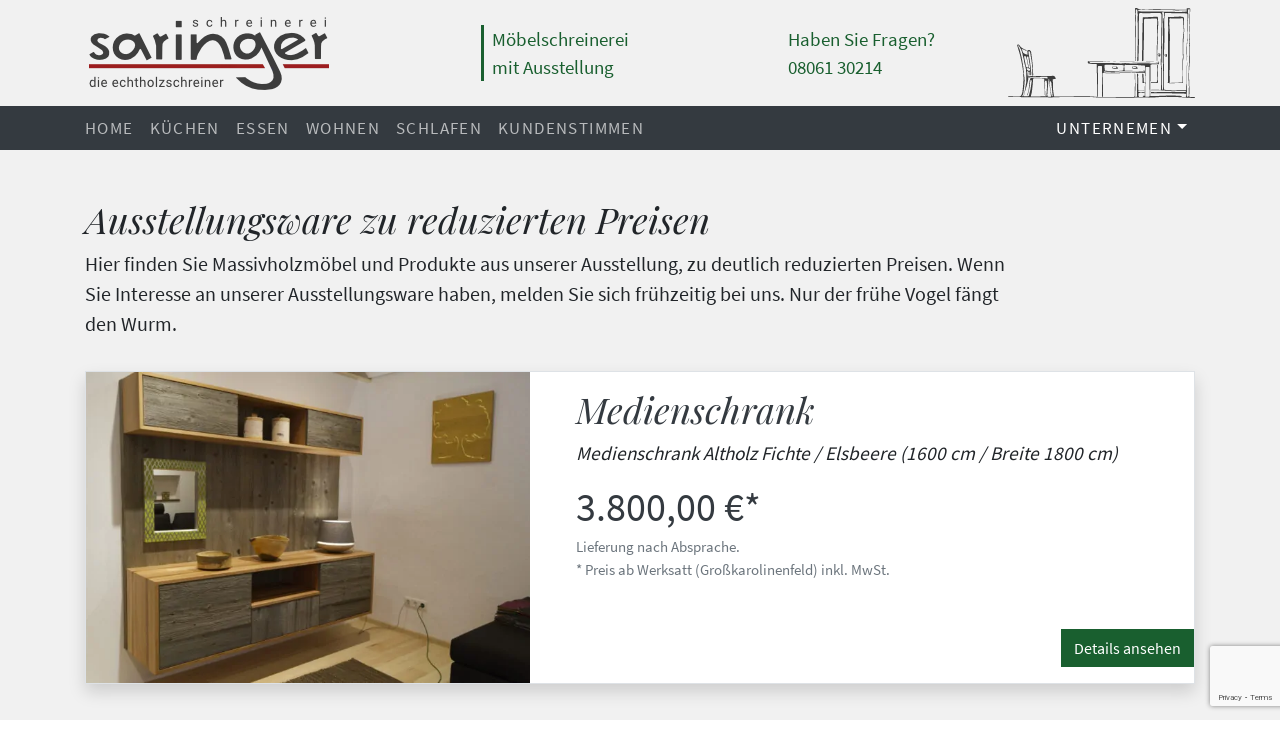

--- FILE ---
content_type: text/html; charset=UTF-8
request_url: https://www.schreinerei-saringer.de/abverkauf/
body_size: 12288
content:
<!doctype html>
<html lang="de">

<head>
  <meta charset="UTF-8">
  <meta name="viewport" content="width=device-width, initial-scale=1">

  <style>
    @font-face {
      font-family: Playfair Display;
      font-display: fallback;
      font-style: italic;
      src: url(/wp-content/themes/panda-webdesign/fonts/PlayfairDisplay-Italic.ttf) format("truetype")
    }

    @font-face {
      font-family: Source Sans Pro;
      font-display: fallback;
      src: url(/wp-content/themes/panda-webdesign/fonts/SourceSansPro-Regular.ttf) format("truetype")
    }
  </style>
  <meta name='robots' content='index, follow, max-image-preview:large, max-snippet:-1, max-video-preview:-1' />

	<!-- This site is optimized with the Yoast SEO plugin v26.7 - https://yoast.com/wordpress/plugins/seo/ -->
	<title>Abverkauf Archiv - Schreinerei Saringer</title>
	<link rel="canonical" href="https://www.schreinerei-saringer.de/abverkauf/" />
	<meta property="og:locale" content="de_DE" />
	<meta property="og:type" content="website" />
	<meta property="og:title" content="Abverkauf Archiv - Schreinerei Saringer" />
	<meta property="og:url" content="https://www.schreinerei-saringer.de/abverkauf/" />
	<meta property="og:site_name" content="Schreinerei Saringer" />
	<meta name="twitter:card" content="summary_large_image" />
	<script type="application/ld+json" class="yoast-schema-graph">{"@context":"https://schema.org","@graph":[{"@type":"CollectionPage","@id":"https://www.schreinerei-saringer.de/abverkauf/","url":"https://www.schreinerei-saringer.de/abverkauf/","name":"Abverkauf Archiv - Schreinerei Saringer","isPartOf":{"@id":"https://www.schreinerei-saringer.de/#website"},"primaryImageOfPage":{"@id":"https://www.schreinerei-saringer.de/abverkauf/#primaryimage"},"image":{"@id":"https://www.schreinerei-saringer.de/abverkauf/#primaryimage"},"thumbnailUrl":"https://www.schreinerei-saringer.de/wp-content/uploads/medienwand_altholz-1.jpg","breadcrumb":{"@id":"https://www.schreinerei-saringer.de/abverkauf/#breadcrumb"},"inLanguage":"de"},{"@type":"ImageObject","inLanguage":"de","@id":"https://www.schreinerei-saringer.de/abverkauf/#primaryimage","url":"https://www.schreinerei-saringer.de/wp-content/uploads/medienwand_altholz-1.jpg","contentUrl":"https://www.schreinerei-saringer.de/wp-content/uploads/medienwand_altholz-1.jpg","width":1600,"height":1065,"caption":"Medienschrank"},{"@type":"BreadcrumbList","@id":"https://www.schreinerei-saringer.de/abverkauf/#breadcrumb","itemListElement":[{"@type":"ListItem","position":1,"name":"Startseite","item":"https://www.schreinerei-saringer.de/"},{"@type":"ListItem","position":2,"name":"Abverkauf"}]},{"@type":"WebSite","@id":"https://www.schreinerei-saringer.de/#website","url":"https://www.schreinerei-saringer.de/","name":"Schreinerei Saringer","description":"Möbel, Küchen und Einrichtungen vom Schreiner","publisher":{"@id":"https://www.schreinerei-saringer.de/#organization"},"potentialAction":[{"@type":"SearchAction","target":{"@type":"EntryPoint","urlTemplate":"https://www.schreinerei-saringer.de/?s={search_term_string}"},"query-input":{"@type":"PropertyValueSpecification","valueRequired":true,"valueName":"search_term_string"}}],"inLanguage":"de"},{"@type":"Organization","@id":"https://www.schreinerei-saringer.de/#organization","name":"Schreinerei Saringer","url":"https://www.schreinerei-saringer.de/","logo":{"@type":"ImageObject","inLanguage":"de","@id":"https://www.schreinerei-saringer.de/#/schema/logo/image/","url":"https://www.schreinerei-saringer.de/wp-content/uploads/2019/02/schreinerei-saringer.png","contentUrl":"https://www.schreinerei-saringer.de/wp-content/uploads/2019/02/schreinerei-saringer.png","width":240,"height":73,"caption":"Schreinerei Saringer"},"image":{"@id":"https://www.schreinerei-saringer.de/#/schema/logo/image/"}}]}</script>
	<!-- / Yoast SEO plugin. -->


<style id='wp-img-auto-sizes-contain-inline-css' type='text/css'>
img:is([sizes=auto i],[sizes^="auto," i]){contain-intrinsic-size:3000px 1500px}
/*# sourceURL=wp-img-auto-sizes-contain-inline-css */
</style>
<link rel='stylesheet' id='panda-style-css' href='https://www.schreinerei-saringer.de/wp-content/themes/panda-webdesign/assets/css/style.css?ver=1.0.0' type='text/css' media='all' />
<link rel='stylesheet' id='mage-gallerye-css' href='https://www.schreinerei-saringer.de/wp-content/themes/panda-webdesign/assets/css/image-gallery.css?ver=1.0.0' type='text/css' media='all' />
<meta name="ti-site-data" content="[base64]" />  <script type="application/ld+json">
    {
    "@context": "https://schema.org/",
    "@type": "Product",
    "@id": "https://www.schreinerei-saringer.de/abverkauf",
    "name": "Schreinerei Saringer",
    "image": "https://www.schreinerei-saringer.de/wp-content/uploads/2019/02/schreinerei-saringer.png",
    "logo": "https://www.schreinerei-saringer.de/wp-content/uploads/2019/02/schreinerei-saringer.png",
    "description": "",
    "brand": "Schreinerei Saringer",
    "aggregateRating": {
        "@type": "AggregateRating",
        "ratingValue": "5",
        "bestRating": "5",
        "ratingCount": "27"
    }
    }
</script>
<style type="text/css">.recentcomments a{display:inline !important;padding:0 !important;margin:0 !important;}</style><link rel="icon" href="https://www.schreinerei-saringer.de/wp-content/uploads/2019/02/schreinerei-saringer-150x73.png" sizes="32x32" />
<link rel="icon" href="https://www.schreinerei-saringer.de/wp-content/uploads/2019/02/schreinerei-saringer.png" sizes="192x192" />
<link rel="apple-touch-icon" href="https://www.schreinerei-saringer.de/wp-content/uploads/2019/02/schreinerei-saringer.png" />
<meta name="msapplication-TileImage" content="https://www.schreinerei-saringer.de/wp-content/uploads/2019/02/schreinerei-saringer.png" />
  </head>

<body class="archive post-type-archive post-type-archive-abverkauf wp-custom-logo wp-theme-panda-webdesign hfeed">
  <div id="page" class="site">
    <div class="pre-header js-pre-header pre-header--is-hidden border-top border-bottom bg-gray">
      <div class="container position-relative">
        <div class="text-component text-sm py-1">
          <p class="mb-0">Trotz COVID-19 sind wir weiterhin für Sie da. <a href="#" class="text-info btn-link" id="myModalTrigger" type="button" data-toggle="modal" data-target="#infoModal">Mehr dazu!</a></p>
        </div>

        <button class="reset pre-header__close-btn js-pre-header__close-btn">
          <svg class="icon" viewBox="0 0 16 16">
            <title>Close header banner</title>
            <g stroke-width="1" stroke="currentColor" fill="none" stroke-linecap="round" stroke-linejoin="round" stroke-miterlimit="10">
              <line x1="13.5" y1="2.5" x2="2.5" y2="13.5"></line>
              <line x1="2.5" y1="2.5" x2="13.5" y2="13.5"></line>
            </g>
          </svg>
        </button>
      </div>
    </div>
    <header id="wrapper-navbar" itemscope itemtype="http://schema.org/WebSite">
      <a class="skip-link sr-only sr-only-focusable" href="#content">Skip to content</a>
      <div class="container py-2">
        <div class="inner px-1 d-flex justify-content-between align-items-center text-primary">
          <!-- Your site title as branding in the menu -->
          <a href="https://www.schreinerei-saringer.de/" class="custom-logo-link" rel="home"><img width="240" height="73" src="https://www.schreinerei-saringer.de/wp-content/uploads/2019/02/schreinerei-saringer.png" class="custom-logo" alt="Schreinerei Saringer" decoding="async" /></a>          <!-- end custom logo -->
          <div class="border-left d-none d-lg-block">
            <span class="d-block break-word"><a title="Schreinerei Rosenheim" href="/moebelschreinerei/">Möbelschreinerei</a></span>
            <span class="d-block break-word"><a title="Schreinrei Ausstellung" href="/moebelschreinerei/moebelausstellung/">mit Ausstellung</a></span>
          </div>
          <a class="d-none d-md-block" href="tel:+49806130214"><span class="d-flex"><span class="pr-2" style="font-size: 2rem;"><i class="fas fa-phone"></i></span><span><span class="d-block break-word">Haben Sie Fragen?</span><span class="d-block break-word">08061 30214</span></span></span></a>
          <button class="d-block d-lg-none navbar-toggler" type="button" data-toggle="collapse" data-target="#navbarNavDropdown" aria-controls="navbarNavDropdown" aria-expanded="false" aria-label="Toggle navigation"><span style="color: black; font-size: 1.75em;"><i class="fa fa-bars"></i></span><span style="font-size: .6em;" class="d-block">MENÜ</span></button>
        </div><!-- .inner -->
      </div><!-- .container -->
      <nav class="navbar navbar-expand-lg bg-dark navbar-dark">
        <div class="container">

          <!-- The WordPress Menu goes here -->
          <div id="navbarNavDropdown" class="collapse navbar-collapse"><ul id="main-menu" class="navbar-nav"><li itemscope="itemscope" itemtype="https://www.schema.org/SiteNavigationElement" class="menu-item menu-item-type-post_type menu-item-object-page menu-item-home menu-item-31 nav-item"><a title="Home" href="https://www.schreinerei-saringer.de/" class="nav-link">Home</a></li>
<li itemscope="itemscope" itemtype="https://www.schema.org/SiteNavigationElement" class="menu-item menu-item-type-post_type menu-item-object-page menu-item-33 nav-item"><a title="Küchen" href="https://www.schreinerei-saringer.de/kuechen/" class="nav-link">Küchen</a></li>
<li itemscope="itemscope" itemtype="https://www.schema.org/SiteNavigationElement" class="menu-item menu-item-type-post_type menu-item-object-page menu-item-30 nav-item"><a title="Essen" href="https://www.schreinerei-saringer.de/esszimmer/" class="nav-link">Essen</a></li>
<li itemscope="itemscope" itemtype="https://www.schema.org/SiteNavigationElement" class="menu-item menu-item-type-post_type menu-item-object-page menu-item-35 nav-item"><a title="Wohnen" href="https://www.schreinerei-saringer.de/wohnen/" class="nav-link">Wohnen</a></li>
<li itemscope="itemscope" itemtype="https://www.schema.org/SiteNavigationElement" class="menu-item menu-item-type-post_type menu-item-object-page menu-item-34 nav-item"><a title="Schlafen" href="https://www.schreinerei-saringer.de/schlafen/" class="nav-link">Schlafen</a></li>
<li itemscope="itemscope" itemtype="https://www.schema.org/SiteNavigationElement" class="menu-item menu-item-type-post_type menu-item-object-page menu-item-1545 nav-item"><a title="Kundenstimmen" href="https://www.schreinerei-saringer.de/kundenstimmen/" class="nav-link">Kundenstimmen</a></li>
<li itemscope="itemscope" itemtype="https://www.schema.org/SiteNavigationElement" class="menu-item menu-item-type-custom menu-item-object-custom current-menu-ancestor current-menu-parent menu-item-has-children dropdown active menu-item-838 nav-item"><a title="Unternemen" href="#" data-toggle="dropdown" aria-haspopup="true" aria-expanded="false" class="dropdown-toggle nav-link" id="menu-item-dropdown-838">Unternemen</a>
<ul class="dropdown-menu" aria-labelledby="menu-item-dropdown-838" role="menu">
	<li itemscope="itemscope" itemtype="https://www.schema.org/SiteNavigationElement" class="menu-item menu-item-type-post_type menu-item-object-page menu-item-843 nav-item"><a title="Möbelschreinerei bei Rosenheim" href="https://www.schreinerei-saringer.de/moebelschreinerei/" class="dropdown-item">Möbelschreinerei bei Rosenheim</a></li>
	<li itemscope="itemscope" itemtype="https://www.schema.org/SiteNavigationElement" class="menu-item menu-item-type-post_type menu-item-object-page menu-item-835 nav-item"><a title="Über uns" href="https://www.schreinerei-saringer.de/moebelschreinerei/ueber-uns/" class="dropdown-item">Über uns</a></li>
	<li itemscope="itemscope" itemtype="https://www.schema.org/SiteNavigationElement" class="menu-item menu-item-type-post_type menu-item-object-page menu-item-836 nav-item"><a title="Kontakt &#038; Anfahrt" href="https://www.schreinerei-saringer.de/moebelschreinerei/kontakt/" class="dropdown-item">Kontakt &#038; Anfahrt</a></li>
	<li itemscope="itemscope" itemtype="https://www.schema.org/SiteNavigationElement" class="menu-item menu-item-type-post_type menu-item-object-page menu-item-844 nav-item"><a title="Möbelausstellung" href="https://www.schreinerei-saringer.de/moebelschreinerei/moebelausstellung/" class="dropdown-item">Möbelausstellung</a></li>
	<li itemscope="itemscope" itemtype="https://www.schema.org/SiteNavigationElement" class="menu-item menu-item-type-custom menu-item-object-custom current-menu-item active menu-item-1462 nav-item"><a title="Ausstellungsware" href="/abverkauf/" class="dropdown-item">Ausstellungsware</a></li>
</ul>
</li>
</ul></div>        </div><!-- .container -->
      </nav><!-- .site-navigation -->

    </header><!-- #wrapper-navbar end -->

        <div id="content" class="site-content">
<main id="main" class="site-main" style="background: #f1f1f1">
  <div class="container">
    <div class="row">
      <div class="col-md-10 mt-4 mb-3">
        <span class="small mt-4 d-block"></span>
        <h1 class="mb-2">Ausstellungsware zu reduzierten Preisen</h1>
        <p class="lead">Hier finden Sie Massivholzmöbel und Produkte aus unserer Ausstellung, zu deutlich reduzierten Preisen. Wenn Sie Interesse an unserer Ausstellungsware haben, melden Sie sich frühzeitig bei uns. Nur der frühe Vogel fängt den Wurm.</p>
      </div>
    </div>
    <div class="row">
              <div class="col-12">
          <div class="d-flex flex-column flex-lg-row border mb-5 bg-white shadow">
            <div class="row">
              <div class="col-md-6 col-lg-5 d-flex">
                <img width="700" height="450" src="https://www.schreinerei-saringer.de/wp-content/uploads/medienwand_altholz-1-700x450.jpg" class="cover wp-post-image" alt="Medienschrank" decoding="async" fetchpriority="high" />              </div>
              <div class="col-md-6 col-lg-7">
                <div class="media-body__sale d-flex flex-column">
                  <div class="media-body__sale-meta p-3">
                    <h2 class="title"><a class="link" href="https://www.schreinerei-saringer.de/abverkauf/medienschrank/">Medienschrank</a></h2>
                    <p><em>Medienschrank Altholz Fichte / Elsbeere (1600 cm / Breite 1800 cm)</em></p>
                    <p class="new-price mb-1">3.800,00 €*</p>
                    <p class="small text-muted mb-0">Lieferung nach Absprache.</p>
                    <p class="small text-muted mb-0">* Preis ab Werksatt (Großkarolinenfeld) inkl. MwSt.</p>
                  </div>
                  <p class="mt-auto text-right"><a class="btn btn-primary" href="https://www.schreinerei-saringer.de/abverkauf/medienschrank/">Details ansehen</a></p>
                </div>
              </div>
            </div>
          </div>
        </div>
              <div class="col-12">
          <div class="d-flex flex-column flex-lg-row border mb-5 bg-white shadow">
            <div class="row">
              <div class="col-md-6 col-lg-5 d-flex">
                <img width="700" height="450" src="https://www.schreinerei-saringer.de/wp-content/uploads/tisch-klein-feature-700x450.jpg" class="cover wp-post-image" alt="" decoding="async" />              </div>
              <div class="col-md-6 col-lg-7">
                <div class="media-body__sale d-flex flex-column">
                  <div class="media-body__sale-meta p-3">
                    <h2 class="title"><a class="link" href="https://www.schreinerei-saringer.de/abverkauf/klapptisch-klein/">Klapptisch</a></h2>
                    <p><em>Eiche massiv, klappbar  (Höhe 780 mm / Breite 850 mm / Länge 900 mm - 1900 mm)</em></p>
                    <p class="new-price mb-1">1.900,00 €*</p>
                    <p class="small text-muted mb-0">Lieferung nach Absprache.</p>
                    <p class="small text-muted mb-0">* Preis ab Werksatt (Großkarolinenfeld) inkl. MwSt.</p>
                  </div>
                  <p class="mt-auto text-right"><a class="btn btn-primary" href="https://www.schreinerei-saringer.de/abverkauf/klapptisch-klein/">Details ansehen</a></p>
                </div>
              </div>
            </div>
          </div>
        </div>
              <div class="col-12">
          <div class="d-flex flex-column flex-lg-row border mb-5 bg-white shadow">
            <div class="row">
              <div class="col-md-6 col-lg-5 d-flex">
                <img width="700" height="450" src="https://www.schreinerei-saringer.de/wp-content/uploads/1couchtisch_feature-700x450.jpg" class="cover wp-post-image" alt="" decoding="async" />              </div>
              <div class="col-md-6 col-lg-7">
                <div class="media-body__sale d-flex flex-column">
                  <div class="media-body__sale-meta p-3">
                    <h2 class="title"><a class="link" href="https://www.schreinerei-saringer.de/abverkauf/couchtisch/">Couchtisch</a></h2>
                    <p><em> Couchtisch Nussbaum, massiv (460 mm x Länge 660 mm)</em></p>
                    <p class="new-price mb-1">800,00 €*</p>
                    <p class="small text-muted mb-0">Lieferung nach Absprache.</p>
                    <p class="small text-muted mb-0">* Preis ab Werksatt (Großkarolinenfeld) inkl. MwSt.</p>
                  </div>
                  <p class="mt-auto text-right"><a class="btn btn-primary" href="https://www.schreinerei-saringer.de/abverkauf/couchtisch/">Details ansehen</a></p>
                </div>
              </div>
            </div>
          </div>
        </div>
          </div>
  </div>
</main>


</div><!-- #content -->

<footer id="colophon" class="site-footer bg-dark pt-5 position-relative">
  <div class="container">
    <div class="border-top border-bottom p-3">
      <div class="review-stars mb-2">
     <pre class="ti-widget"><template id="trustindex-google-widget-html"><div class=" ti-widget  ti-goog ti-review-text-mode-readmore ti-text-align-left" data-no-translation="true" data-time-locale="vor %d %s|Heute|Tag|Tagen|Woche|Wochen|Monat|Monaten|Jahr|Jahren" data-layout-id="12" data-layout-category="badge" data-set-id="soft" data-pid="" data-language="de" data-close-locale="Schließen" data-css-version="2" data-size="1"> <div class="ti-widget-container"> <a href="https://admin.trustindex.io/api/googleReview?place-id=ChIJE6VOveocdkcR1sfjMOYs73Y" role="button" target="_blank" rel="noopener nofollow" class="ti-footer ti-footer-grid source-Google"> <div class="ti-fade-container"> <div class="ti-large-logo"> <div class="ti-v-center"> <trustindex-image class="ti-logo-fb" data-imgurl="https://cdn.trustindex.io/assets/platform/Google/logo.svg" width="150" height="25" loading="lazy" alt="Google"></trustindex-image> </div> </div> <span class="ti-stars star-lg"><trustindex-image class="ti-star" data-imgurl="https://cdn.trustindex.io/assets/platform/Google/star/f.svg" alt="Google" width="17" height="17" loading="lazy"></trustindex-image><trustindex-image class="ti-star" data-imgurl="https://cdn.trustindex.io/assets/platform/Google/star/f.svg" alt="Google" width="17" height="17" loading="lazy"></trustindex-image><trustindex-image class="ti-star" data-imgurl="https://cdn.trustindex.io/assets/platform/Google/star/f.svg" alt="Google" width="17" height="17" loading="lazy"></trustindex-image><trustindex-image class="ti-star" data-imgurl="https://cdn.trustindex.io/assets/platform/Google/star/f.svg" alt="Google" width="17" height="17" loading="lazy"></trustindex-image><trustindex-image class="ti-star" data-imgurl="https://cdn.trustindex.io/assets/platform/Google/star/f.svg" alt="Google" width="17" height="17" loading="lazy"></trustindex-image></span> <div class="ti-rating-text"> <span class="nowrap">Basierend auf <span class="underline">54 Bewertungen</span></span> </div> </div> </a> </div> </div> </template></pre><div data-src="https://cdn.trustindex.io/loader.js?wp-widget" data-template-id="trustindex-google-widget-html" data-css-url="https://www.schreinerei-saringer.de/wp-content/uploads/trustindex-google-widget.css?1767610101"></div>      </div>
    </div>

    <div class="inner pl-3 pr-3 pt-4 pb-3">
      <div class="row text-center text-md-left">
        <div class="col-12 col-md-3">
          <p class="h3 title-footer">Schreinerei Saringer</p>
          <ul class="linklist">
            <li>
              <a title="Möbel und Einrichtungen vom Schreiner" href="https://www.schreinerei-saringer.de/moebelschreinerei/">Möbelschreinerei</a>
            </li>
            <li>
              <a title="Schreiner Möbelausstellung" href="https://www.schreinerei-saringer.de/moebelschreinerei/moebelausstellung/">Möbelausstellung</a>
            </li>
            <li>
              <a title="Infos über unsere Schreinerei" href="https://www.schreinerei-saringer.de/moebelschreinerei/ueber-uns/">Über uns</a>
            </li>
            <li>
              <a title="Kontaktdaten, Anfahrt, Öffnungszeiten" href="https://www.schreinerei-saringer.de/moebelschreinerei/kontakt/">Kontakt &amp; Anfahrt</a>
            </li>
          </ul>
        </div>
        <div class="col-12 col-md-3">
          <p class="h3 title-footer">Massivholz-Möbel</p>
          <ul class="linklist">
            <li>
              <a title="Schreinerküchen" href="https://www.schreinerei-saringer.de/kuechen/">Schreinerküchen</a>
            </li>
            <li>
              <a title="Schreiner Esszimmermöbel" href="https://www.schreinerei-saringer.de/esszimmer/">Esszimmermöbel</a>
            </li>
            <li>
              <a title="Schreiner Wohnzimmermöbel" href="https://www.schreinerei-saringer.de/wohnen/">Wohnzimmermöbel</a>
            </li>
            <li>
              <a title="Schreiner Schlafzimmermöbel" href="https://www.schreinerei-saringer.de/schlafen/">Schlafzimmermöbel</a>
            </li>
            <li>
              <a title="Schreiner Kinderzimmermöbel" href="https://www.schreinerei-saringer.de/kinderzimer/">Kinderzimmermöbel</a>
            </li>
            <li>
              <a title="Schreiner Naturholzmöbel für Bad, Garderobe und Arbeitszimmer" href="https://www.schreinerei-saringer.de/bad-garderobe-arbeitszimmmer/">Bad, Garderobe, Arbeiten</a>
            </li>
          </ul>
        </div>
        <div class="col-12 col-md-3">
          <p class="h3 title-footer">So erreichen Sie uns</p>
          <address>
            <p>Schreinerei Saringer</p>
            <p>
              Deutelstätt 3<br />83109 Großkarolinenfeld<br /><small>(Landkreis Rosenheim)</small>
            </p>
            <p>
              <a href="mailto:info@schreinerei-saringer.de"> info@schreinerei-saringer.de</a>
            </p>
            <p><a href="tel:+49806130214"> +49 8061 30214</a></p>
          </address>
        </div>
        <div class="col-12 col-md-3">
          <p class="h3 title-footer">Wahre Werte. Echte Meister.</p>
          <p>Wir sind Meisterbetrieb der Innung.</p>
          <div class="text-center text-md-right">
            <svg class="logo-innung img-fluid mx-auto innung" xmlns="http://www.w3.org/2000/svg" width="102mm" height="90.45mm" viewBox="0 0 289.13 256.41">
              <defs>
                <linearGradient id="a" x1="93.65" y1="196.75" x2="156.36" y2="24.47" gradientUnits="userSpaceOnUse">
                  <stop offset="0" stop-color="#cf661c" />
                  <stop offset="1" stop-color="#e6ae19" />
                </linearGradient>
              </defs>
              <title>Zeichenfläche 2</title>
              <path fill-rule="evenodd" fill="url(#a)" d="M2.74 241.57l221.01-7.51-7.51-231.55L10.28 31.08 2.74 241.57z" />
              <path d="M31 72.83a.39.39 0 0 1 0-.6l3.43-4.36a.34.34 0 0 1 .52-.1 8.77 8.77 0 0 0 6.31 1.81c2.32-.27 3.56-1.39 3.6-2.83 0-1.09-.66-1.73-3.12-1.77L40.4 65c-5.39-.15-8.27-2.27-8.14-7s3.84-8.41 9.48-9.13a13.22 13.22 0 0 1 8.84 1.71c.18.13.21.31.06.56l-2.84 4.38a.39.39 0 0 1-.52.18 8.84 8.84 0 0 0-5.57-1.23c-1.83.23-2.77 1.24-2.81 2.49s.76 1.75 3.14 1.75h1.32c5.46.13 8.2 2.28 8.1 7.17S47.75 74.55 41 75.32c-4.08.46-8.17-.83-10-2.49zm23.11-4.41a12.12 12.12 0 0 1-.43-4.18 13.77 13.77 0 0 1 .6-4.34 9.23 9.23 0 0 1 8.07-6.4c3.6-.44 6.25 1.09 7.35 3.36a.44.44 0 0 1-.15.55l-4.15 2.71c-.19.14-.44.21-.55 0a2.17 2.17 0 0 0-2.4-1.34 2.55 2.55 0 0 0-2.2 1.86 10 10 0 0 0-.31 2.92 9.07 9.07 0 0 0 .21 2.82 1.84 1.84 0 0 0 2.15 1.34 2.94 2.94 0 0 0 2.46-1.92.37.37 0 0 1 .55-.18l4.1 1.73a.37.37 0 0 1 .14.52A9.38 9.38 0 0 1 62 72.93c-3.86.45-6.86-1.07-7.89-4.51zM83.46 70a.31.31 0 0 1-.37-.34L83.2 59c0-1.65-.67-2.64-2.14-2.47s-2.22 1.3-2.24 3l-.13 10.67a.41.41 0 0 1-.37.43l-5.47.62a.31.31 0 0 1-.36-.34l.34-25.23a.42.42 0 0 1 .37-.43l5.42-.69a.3.3 0 0 1 .36.34l-.1 8.74a6.17 6.17 0 0 1 4.61-2.75c4.07-.5 5.89 2.16 5.85 6.28L89.3 69a.41.41 0 0 1-.37.43zm10.01-1.1a.31.31 0 0 1-.37-.34l.12-18a.41.41 0 0 1 .37-.43l5.41-.7a.31.31 0 0 1 .36.34v1.66a5.68 5.68 0 0 1 4.64-3.09 3.6 3.6 0 0 1 2.46.43c.22.09.26.2.18.48L104.59 55c-.15.21-.29.19-.52.1a3.56 3.56 0 0 0-2.61-.42c-1.44.29-2.1 1.53-2.11 3.54v9.64a.41.41 0 0 1-.37.43zm14.72-6.76a12.59 12.59 0 0 1-.58-4.28 15.15 15.15 0 0 1 .56-4.46 9.12 9.12 0 0 1 8-6.54c4.26-.53 7.06 1.16 8.1 4.52a18.57 18.57 0 0 1 .61 5.88.42.42 0 0 1-.4.44l-10.65 1.25a.23.23 0 0 0-.22.26 4.51 4.51 0 0 0 .15.76c.41 1.28 1.73 1.86 3.47 1.66a6.79 6.79 0 0 0 4-2c.22-.22.37-.24.55-.06l2.63 2.55a.39.39 0 0 1 0 .59 12.2 12.2 0 0 1-7.82 4c-4.42.53-7.34-1.2-8.4-4.57zm10.5-7.74a.23.23 0 0 0 .22-.26 3.27 3.27 0 0 0-.15-1.15 2.09 2.09 0 0 0-2.5-1.42 2.82 2.82 0 0 0-2.5 2 4.9 4.9 0 0 0-.15 1.19c0 .15.07.22.22.21zm9.63-11.05A.31.31 0 0 1 128 43v-4.31a.41.41 0 0 1 .36-.44l5.42-.69a.31.31 0 0 1 .37.35v4.33a.41.41 0 0 1-.36.44zm.1 21.57a.32.32 0 0 1-.37-.35L128 46.26a.41.41 0 0 1 .37-.44l5.44-.67a.32.32 0 0 1 .37.35l.12 18.36a.41.41 0 0 1-.37.44zm20.73-2.36a.32.32 0 0 1-.37-.35l-.12-11c0-1.7-.73-2.73-2.2-2.55s-2.2 1.33-2.18 3.07l.11 11a.41.41 0 0 1-.37.44l-5.47.62a.32.32 0 0 1-.37-.35L138 45a.41.41 0 0 1 .36-.44l5.43-.67a.32.32 0 0 1 .37.35v1.38a6 6 0 0 1 4.57-2.82c4.07-.5 6 2.25 6 6.49L155 61.5a.41.41 0 0 1-.36.44zm9.39-6.28a13.23 13.23 0 0 1-.65-4.38 15.71 15.71 0 0 1 .49-4.56 9 9 0 0 1 7.92-6.67c4.26-.53 7.09 1.21 8.19 4.65a19.51 19.51 0 0 1 .71 6 .42.42 0 0 1-.4.45L164.14 53a.23.23 0 0 0-.22.27 4.68 4.68 0 0 0 .16.78c.43 1.31 1.77 1.91 3.5 1.71a6.61 6.61 0 0 0 4-2c.22-.23.36-.24.55-.06l2.67 2.62a.4.4 0 0 1 0 .6A11.88 11.88 0 0 1 167 61c-4.39.51-7.34-1.26-8.46-4.72zm10.39-7.89a.23.23 0 0 0 .22-.27 3.43 3.43 0 0 0-.17-1.18 2.13 2.13 0 0 0-2.53-1.45 2.77 2.77 0 0 0-2.45 2.05 5.12 5.12 0 0 0-.13 1.21c0 .16.08.23.22.21zm9.93 10.79a.33.33 0 0 1-.38-.36l-.38-18.72a.41.41 0 0 1 .36-.45l5.44-.65a.33.33 0 0 1 .38.36v1.73a5.47 5.47 0 0 1 4.57-3.18 3.57 3.57 0 0 1 2.48.46c.22.09.26.21.2.5l-2 5.94c-.14.22-.29.2-.51.1a3.51 3.51 0 0 0-2.63-.45c-1.43.29-2.07 1.58-2 3.67l.23 10a.41.41 0 0 1-.36.44zM26.51 174.63a.27.27 0 0 1 .26-.27l2.29-.15c.23 0 .36.05.43.22L34 184.74h.1l5-10.92a.46.46 0 0 1 .44-.28l2.27-.15a.22.22 0 0 1 .25.24l-.39 16.78a.27.27 0 0 1-.26.27l-2.25.13a.22.22 0 0 1-.25-.24L39.2 180h-.1l-3.92 8.34a.55.55 0 0 1-.5.36l-1.5.09a.45.45 0 0 1-.48-.3l-3.5-7.87h-.1l-.29 10.51a.27.27 0 0 1-.27.27l-2.25.13a.22.22 0 0 1-.25-.24zm18.86 12.69a9.06 9.06 0 0 1-.37-3 10 10 0 0 1 .48-3.05 5.55 5.55 0 0 1 5.15-3.71c2.55-.16 4.38 1 5 3.08a10.66 10.66 0 0 1 .34 3.68.27.27 0 0 1-.29.27l-7.67.46a.15.15 0 0 0-.16.16 2.56 2.56 0 0 0 .16.93 2.48 2.48 0 0 0 2.75 1.7 4.09 4.09 0 0 0 2.94-1.35c.13-.13.26-.17.39-.07l1.5 1.24c.13.09.13.22 0 .36a7.16 7.16 0 0 1-5.16 2.39c-2.57.17-4.43-.99-5.06-3.09zm7.63-5.89a2.19 2.19 0 0 0-2.39-1.43 2.68 2.68 0 0 0-2.48 1.73 3.21 3.21 0 0 0-.18 1.06c0 .1 0 .15.15.14l4.88-.29a.15.15 0 0 0 .16-.16 3 3 0 0 0-.14-1.05zm6.53-6.43a.22.22 0 0 1-.25-.24v-2.23a.27.27 0 0 1 .26-.27l2.37-.15a.22.22 0 0 1 .25.24v2.23a.27.27 0 0 1-.26.27zm-.25 14.68a.22.22 0 0 1-.25-.24l.21-11.84a.27.27 0 0 1 .26-.27l2.37-.15a.22.22 0 0 1 .25.24l-.2 11.85a.27.27 0 0 1-.26.27zm5.72-2.02a.25.25 0 0 1 0-.36l1.5-1.63a.25.25 0 0 1 .36 0 5.41 5.41 0 0 0 3.63 1.2c1.53-.09 2.31-.75 2.32-1.6s-.42-1.19-2-1.24h-1.34c-2.53-.11-3.8-1.32-3.77-3.42 0-2.39 1.79-4 4.88-4.21a7.08 7.08 0 0 1 4.65 1.23.25.25 0 0 1 0 .36l-1.28 1.6a.26.26 0 0 1-.36.07 5.66 5.66 0 0 0-3.24-.83c-1.24.08-1.89.66-1.9 1.4s.42 1.13 2 1.19h1.34c2.6.1 3.83 1.37 3.8 3.41 0 2.48-1.86 4.31-5.28 4.5a7.28 7.28 0 0 1-5.31-1.67zm17.22.84c-2.51.14-3.45-1-3.43-3.45l.07-6.57c0-.1 0-.15-.15-.15l-.83.05a.22.22 0 0 1-.26-.24v-1.73a.27.27 0 0 1 .26-.27l.82-.05a.15.15 0 0 0 .16-.17v-3.41a.27.27 0 0 1 .26-.28l2.37-.15a.22.22 0 0 1 .25.24v3.42a.13.13 0 0 0 .15.15l1.65-.1a.22.22 0 0 1 .25.24v1.74a.26.26 0 0 1-.26.27l-1.65.1a.15.15 0 0 0-.16.17l-.06 6.47c0 .88.35 1.14 1.15 1.1h.65a.23.23 0 0 1 .26.24v2.07a.26.26 0 0 1-.26.27zm4.45-3.6a9.45 9.45 0 0 1-.41-3 10.31 10.31 0 0 1 .44-3.11 5.47 5.47 0 0 1 5.11-3.79 4.65 4.65 0 0 1 5.08 3.14 11.09 11.09 0 0 1 .39 3.75.27.27 0 0 1-.29.28l-7.67.46a.15.15 0 0 0-.16.17 2.66 2.66 0 0 0 .17 1 2.52 2.52 0 0 0 2.78 1.73 4 4 0 0 0 2.93-1.37c.13-.14.26-.17.39-.08l1.57 1.21c.13.1.13.23 0 .36a7 7 0 0 1-5.14 2.43c-2.65.15-4.5-1.08-5.19-3.18zm7.56-6a2.23 2.23 0 0 0-2.41-1.46 2.64 2.64 0 0 0-2.46 1.76 3.32 3.32 0 0 0-.16 1.07c0 .1.05.15.15.15l4.88-.29a.15.15 0 0 0 .16-.17 3.11 3.11 0 0 0-.16-1.04zm6.39 8.39a.23.23 0 0 1-.26-.25v-12.06a.26.26 0 0 1 .26-.28l2.37-.15a.23.23 0 0 1 .26.25v1.07a3.83 3.83 0 0 1 3.23-1.82 3.5 3.5 0 0 1 2.6.88c.13.12.15.23.05.36l-1.37 1.84a.24.24 0 0 1-.36.07 3.17 3.17 0 0 0-1.83-.49c-1.63.1-2.35 1.32-2.36 3.33v6.82a.26.26 0 0 1-.26.28zm13.61-1.98v.95a.26.26 0 0 1-.26.28l-2.38.14a.23.23 0 0 1-.26-.25v-17.31a.27.27 0 0 1 .26-.28l2.37-.15a.23.23 0 0 1 .26.25v6.14a4 4 0 0 1 3.3-1.7 3.89 3.89 0 0 1 4.31 2.79 10.53 10.53 0 0 1 .45 3.56 11 11 0 0 1-.43 3.61 4.48 4.48 0 0 1-4.31 3.3 3.53 3.53 0 0 1-3.31-1.33zm4.86-3a7.77 7.77 0 0 0 .25-2.38 7.49 7.49 0 0 0-.26-2.35 2.08 2.08 0 0 0-2.3-1.49 2.41 2.41 0 0 0-2.32 1.77 7.74 7.74 0 0 0-.26 2.38 7.41 7.41 0 0 0 .26 2.35 2.1 2.1 0 0 0 2.33 1.49 2.39 2.39 0 0 0 2.3-1.81zm6.07.34a9.82 9.82 0 0 1-.45-3.09 10.59 10.59 0 0 1 .4-3.16 5.39 5.39 0 0 1 5.07-3.83 4.72 4.72 0 0 1 5.13 3.2 11.51 11.51 0 0 1 .44 3.82.27.27 0 0 1-.28.28l-7.67.46a.15.15 0 0 0-.15.17 2.77 2.77 0 0 0 .19 1 2.56 2.56 0 0 0 2.8 1.77 3.94 3.94 0 0 0 2.92-1.39c.13-.14.26-.17.39-.08l1.53 1.29a.24.24 0 0 1 0 .37 6.87 6.87 0 0 1-5.11 2.46c-2.63.08-4.5-1.09-5.21-3.27zm7.49-6.08a2.26 2.26 0 0 0-2.43-1.49 2.6 2.6 0 0 0-2.44 1.79 3.41 3.41 0 0 0-.15 1.09c0 .11.05.15.15.15l4.88-.29a.15.15 0 0 0 .15-.17 3.23 3.23 0 0 0-.16-1.08zm9.89 8.5c-2.51.14-3.48-1-3.5-3.54l-.05-6.74c0-.11-.05-.16-.16-.15l-.82.05a.23.23 0 0 1-.26-.25v-1.78a.26.26 0 0 1 .26-.28l.82-.05a.15.15 0 0 0 .15-.17v-3.5a.26.26 0 0 1 .26-.28l2.37-.15a.23.23 0 0 1 .26.25v3.51c0 .11.05.16.16.15l1.65-.1a.23.23 0 0 1 .26.25v1.78a.26.26 0 0 1-.26.28l-1.65.1a.15.15 0 0 0-.15.17l.06 6.64c0 .9.37 1.18 1.17 1.13h.65a.23.23 0 0 1 .26.25v2.13a.26.26 0 0 1-.26.28zm4.91-.44a.23.23 0 0 1-.26-.25l-.13-12.3a.26.26 0 0 1 .25-.28l2.37-.15a.23.23 0 0 1 .26.25v1.1a3.75 3.75 0 0 1 3.2-1.86 3.51 3.51 0 0 1 2.62.91c.13.13.16.23.06.37l-1.34 1.88a.23.23 0 0 1-.36.08 3.16 3.16 0 0 0-1.84-.5c-1.63.1-2.33 1.34-2.31 3.4l.08 7a.26.26 0 0 1-.26.28zm10.74-15.96a.24.24 0 0 1-.26-.25v-2.33a.26.26 0 0 1 .25-.28l2.37-.15a.23.23 0 0 1 .26.25v2.33a.26.26 0 0 1-.25.29zm.21 15.33a.24.24 0 0 1-.26-.25l-.14-12.36a.26.26 0 0 1 .25-.28l2.37-.15a.24.24 0 0 1 .26.25l.18 12.38a.26.26 0 0 1-.26.28zm6.13-3.65a10.19 10.19 0 0 1-.49-3.14 10.91 10.91 0 0 1 .36-3.22 5.32 5.32 0 0 1 5-3.89 4.79 4.79 0 0 1 5.17 3.26 11.93 11.93 0 0 1 .49 3.88.27.27 0 0 1-.28.29l-7.67.46a.15.15 0 0 0-.15.17 2.88 2.88 0 0 0 .2 1 2.6 2.6 0 0 0 2.83 1.8 3.85 3.85 0 0 0 2.9-1.41c.13-.14.26-.18.39-.08l1.55 1.31a.25.25 0 0 1 0 .38 6.73 6.73 0 0 1-5.08 2.5 4.82 4.82 0 0 1-5.22-3.31zm7.42-6.17a2.29 2.29 0 0 0-2.45-1.52 2.57 2.57 0 0 0-2.42 1.82 3.5 3.5 0 0 0-.14 1.11c0 .11.05.16.16.15l4.88-.29a.15.15 0 0 0 .15-.17 3.34 3.34 0 0 0-.13-1.11zm9.24 7.28v1a.26.26 0 0 1-.25.29l-2.38.14a.24.24 0 0 1-.26-.25l-.35-17.81a.26.26 0 0 1 .25-.29l2.37-.15a.24.24 0 0 1 .26.25l.13 6.32a3.87 3.87 0 0 1 3.27-1.75 4 4 0 0 1 4.38 2.87 11.25 11.25 0 0 1 .52 3.66 11.52 11.52 0 0 1-.35 3.71 4.39 4.39 0 0 1-4.25 3.39 3.57 3.57 0 0 1-3.34-1.38zm4.8-3.12a8.16 8.16 0 0 0 .2-2.45 8 8 0 0 0-.31-2.42 2.14 2.14 0 0 0-2.33-1.54 2.36 2.36 0 0 0-2.29 1.82 8.1 8.1 0 0 0-.21 2.45 7.87 7.87 0 0 0 .31 2.42 2.15 2.15 0 0 0 2.36 1.54 2.35 2.35 0 0 0 2.28-1.83zM32.93 219.49a.22.22 0 0 1-.25-.24v-.91a4.14 4.14 0 0 1-3.38 1.59 3.88 3.88 0 0 1-4.3-2.74 9.56 9.56 0 0 1-.35-3.41 10.18 10.18 0 0 1 .54-3.45 4.62 4.62 0 0 1 4.43-3.14 3.54 3.54 0 0 1 3.29 1.28l.15-5.93a.27.27 0 0 1 .27-.27l2.39-.12a.22.22 0 0 1 .25.24l-.42 16.74a.26.26 0 0 1-.27.26zm-.42-3.8a7.19 7.19 0 0 0 .32-2.29 6.83 6.83 0 0 0-.2-2.27 2.07 2.07 0 0 0-2.3-1.46 2.46 2.46 0 0 0-2.33 1.68 7.19 7.19 0 0 0-.32 2.29 6.8 6.8 0 0 0 .2 2.26 2.06 2.06 0 0 0 2.28 1.46 2.46 2.46 0 0 0 2.34-1.67zm6.73.4a9 9 0 0 1-.37-3 9.84 9.84 0 0 1 .49-3 5.52 5.52 0 0 1 5.21-3.63c2.58-.13 4.42 1.08 5.08 3.14a10.57 10.57 0 0 1 .34 3.68.27.27 0 0 1-.29.27l-7.74.36a.15.15 0 0 0-.16.16 2.66 2.66 0 0 0 2.94 2.66 4.1 4.1 0 0 0 3-1.3c.13-.13.26-.16.39-.07l1.51 1.26c.13.1.13.22 0 .36a7.17 7.17 0 0 1-5.21 2.32c-2.69.08-4.54-1.11-5.19-3.21zm7.71-5.77a2.24 2.24 0 0 0-2.41-1.46 2.67 2.67 0 0 0-2.51 1.7 3.17 3.17 0 0 0-.18 1.05c0 .1 0 .15.15.14l4.93-.23a.15.15 0 0 0 .16-.16 3 3 0 0 0-.14-1.04zm6.31 8.28a.23.23 0 0 1-.26-.24l.23-11.81a.26.26 0 0 1 .26-.27l2.39-.12a.22.22 0 0 1 .26.24v1a3.9 3.9 0 0 1 3.28-1.75 3.59 3.59 0 0 1 2.61.9c.13.12.15.22 0 .36l-1.41 1.79a.24.24 0 0 1-.37.07 3.25 3.25 0 0 0-1.84-.5c-1.64.08-2.39 1.26-2.43 3.24l-.12 6.68a.26.26 0 0 1-.27.27zm17.24-18a.26.26 0 0 1 .26-.27l2.55-.13a.23.23 0 0 1 .26.25l-.22 17a.26.26 0 0 1-.26.27l-2.56.11a.23.23 0 0 1-.26-.25zm14.68 16.6a.23.23 0 0 1-.26-.25l.06-7.21c0-1.61-.78-2.68-2.35-2.61a2.57 2.57 0 0 0-2.42 2.87l-.08 7.19a.26.26 0 0 1-.26.27l-2.4.11a.23.23 0 0 1-.26-.25l.14-11.93a.26.26 0 0 1 .26-.27L80 205a.23.23 0 0 1 .26.25v.91a4.15 4.15 0 0 1 3.32-1.61c2.68-.13 4.33 1.76 4.31 4.43l-.06 7.89a.26.26 0 0 1-.26.27zm14.31-.62a.23.23 0 0 1-.26-.25v-7.25c0-1.62-.8-2.7-2.36-2.62a2.57 2.57 0 0 0-2.41 2.85v7.24a.26.26 0 0 1-.26.27l-2.4.11a.23.23 0 0 1-.26-.25l.08-12a.26.26 0 0 1 .26-.27l2.39-.12a.23.23 0 0 1 .26.25v.91a4.12 4.12 0 0 1 3.31-1.62c2.68-.13 4.34 1.77 4.33 4.46v7.94a.26.26 0 0 1-.26.27zm14.07-.58a.23.23 0 0 1-.26-.25v-.92a4 4 0 0 1-3.27 1.61c-2.69.12-4.33-1.8-4.32-4.49v-8a.26.26 0 0 1 .26-.27l2.39-.12a.23.23 0 0 1 .26.25v7.28c0 1.62.75 2.72 2.34 2.64s2.35-1.23 2.35-2.83v-7.32a.26.26 0 0 1 .26-.28l2.39-.12a.23.23 0 0 1 .26.25v12.14a.26.26 0 0 1-.26.27zm14.44-.67a.24.24 0 0 1-.26-.25v-7.34c0-1.64-.82-2.73-2.38-2.66s-2.39 1.25-2.39 2.88v7.33a.26.26 0 0 1-.26.28l-2.4.11a.24.24 0 0 1-.26-.25v-12.16a.26.26 0 0 1 .26-.28l2.39-.12a.23.23 0 0 1 .26.25v.88a4.06 4.06 0 0 1 3.3-1.64c2.68-.13 4.35 1.79 4.37 4.52v8a.26.26 0 0 1-.26.28zm6.1 2.89a.24.24 0 0 1 0-.37l1.53-1.63a.24.24 0 0 1 .39 0 3.71 3.71 0 0 0 2.75 1.08c1.93-.08 2.81-1.18 2.8-3.17v-1.2a3.75 3.75 0 0 1-3.25 1.63 4 4 0 0 1-4.3-2.91 9.7 9.7 0 0 1-.44-3.24 9.85 9.85 0 0 1 .4-3.25 4.42 4.42 0 0 1 4.25-3.34 3.4 3.4 0 0 1 3.27 1.35v-1a.26.26 0 0 1 .26-.28l2.39-.12a.24.24 0 0 1 .26.25l.11 11.76c0 3.67-2 6-5.83 6.12a6 6 0 0 1-4.59-1.68zm7.18-8.09a7.82 7.82 0 0 0 0-4.2 2 2 0 0 0-2.25-1.51 2.25 2.25 0 0 0-2.2 1.72 6.37 6.37 0 0 0-.27 2.11 6 6 0 0 0 .3 2.08 2 2 0 0 0 2.23 1.54 2.25 2.25 0 0 0 2.19-1.74z" fill="#fff" />
              <path d="M286.3 248.54l-62.54-14.49-7.52-231.54 60.77 55zm0 0" fill="#cd781b" />
              <path fill="#9e5215" d="M102.49 253.9L2.84 241.57l220.91-7.51 62.55 14.48-183.81 5.36z" />
            </svg>
          </div>
        </div>
      </div>
      <div class="col-12 rights pt-3 mt-4 border-top">
        <div class="text-center">
          <span>© Schreinerei Saringer 2020</span> | <a href="https://www.schreinerei-saringer.de/impressum/">Impressum</a> |
          <a href="https://www.schreinerei-saringer.de/datenschutzerklaerung/">Datenschutz</a>
       | <a href="https://www.schreinerei-saringer.de/ratgeber/">Massivholzmöbel Ratgeber</a>
        </div>
      </div>
    </div>
  </div>
  </div><!-- #page -->
</footer><!-- #colophon -->

<!-- infoModal Preheader-->
<div id="infoModal" class="modal fade" role="dialog" aria-labelledby="infoModalLabel" aria-hidden="true">
  <div class="modal-dialog">
    <div class="modal-content">
      <div class="modal-header">
        <button type="button" class="close" data-dismiss="modal" aria-label="Close"><span aria-hidden="true">×</span></button>
      </div>
      <div class="modal-body">
        <p class="h3">Liebe Kunden und Interessenten,</p>

        <p>trotz COVID-19 sind wir für Sie da. Dabei treffen wir Vorkehrungen, gemäß den aktuellen Vorgaben der Bayerischen Infektions&shy;schutzmaßnahmen&shy;verordnung, um unsere Kunden und Mitarbeiter vor einer weiteren Ausbreitung des Covid-19-Virus bestmöglich zu schützen.</p>
        <p>Unvermeidbare Kontakte bei Montagen und Möbellieferungen werden mit aktuellen Hygieneschutzmaßnahmen durchgeführt. Ein Besuch unserer Ausstellungsräume ist nur nach vorheriger Anmeldung möglich.
        <p>Bei Fragen stehen wir Ihnen gerne jederzeit zur Verfügung.<br>Sie erreichen uns:</p>
        <p>
          <a href="tel:+49806130214"><svg class="mr-2" xmlns="http://www.w3.org/2000/svg" height="24" viewBox="0 0 24 24" width="24">
              <path d="M0 0h24v24H0z" fill="none"></path>
              <path fill="currentColor" d="M20.01 15.38c-1.23 0-2.42-.2-3.53-.56-.35-.12-.74-.03-1.01.24l-1.57 1.97c-2.83-1.35-5.48-3.9-6.89-6.83l1.95-1.66c.27-.28.35-.67.24-1.02-.37-1.11-.56-2.3-.56-3.53 0-.54-.45-.99-.99-.99H4.19C3.65 3 3 3.24 3 3.99 3 13.28 10.73 21 20.01 21c.71 0 .99-.63.99-1.18v-3.45c0-.54-.45-.99-.99-.99z"></path>
            </svg> 08061 30214</a><br>
          <a href="mailto:info@schreinerei-saringer.de">
            <svg class="mr-2" xmlns="http://www.w3.org/2000/svg" height="24" viewBox="0 0 24 24" width="24">
              <path d="M0 0h24v24H0z" fill="none"></path>
              <path fill="currentColor" d="M20 4H4c-1.1 0-1.99.9-1.99 2L2 18c0 1.1.9 2 2 2h16c1.1 0 2-.9 2-2V6c0-1.1-.9-2-2-2zm0 4l-8 5-8-5V6l8 5 8-5v2z"></path>
            </svg> Nachricht schreiben</a>
        </p>
        <P>Mit den besten Grüßen und bleiben Sie gesund,<br> Jan und Hans Saringer</P>
      </div>
      <div class="modal-footer">
        <button type="button" class="btn btn-secondary" data-dismiss="modal">Schließen</button>
      </div>
    </div>
  </div>
</div>

<script type="speculationrules">
{"prefetch":[{"source":"document","where":{"and":[{"href_matches":"/*"},{"not":{"href_matches":["/wp-*.php","/wp-admin/*","/wp-content/uploads/*","/wp-content/*","/wp-content/plugins/*","/wp-content/themes/panda-webdesign/*","/*\\?(.+)"]}},{"not":{"selector_matches":"a[rel~=\"nofollow\"]"}},{"not":{"selector_matches":".no-prefetch, .no-prefetch a"}}]},"eagerness":"conservative"}]}
</script>
<script type="text/javascript" src="https://www.schreinerei-saringer.de/wp-includes/js/dist/hooks.min.js?ver=dd5603f07f9220ed27f1" id="wp-hooks-js"></script>
<script type="text/javascript" src="https://www.schreinerei-saringer.de/wp-includes/js/dist/i18n.min.js?ver=c26c3dc7bed366793375" id="wp-i18n-js"></script>
<script type="text/javascript" id="wp-i18n-js-after">
/* <![CDATA[ */
wp.i18n.setLocaleData( { 'text direction\u0004ltr': [ 'ltr' ] } );
//# sourceURL=wp-i18n-js-after
/* ]]> */
</script>
<script type="text/javascript" src="https://www.schreinerei-saringer.de/wp-content/plugins/contact-form-7/includes/swv/js/index.js?ver=6.1.4" id="swv-js"></script>
<script type="text/javascript" id="contact-form-7-js-translations">
/* <![CDATA[ */
( function( domain, translations ) {
	var localeData = translations.locale_data[ domain ] || translations.locale_data.messages;
	localeData[""].domain = domain;
	wp.i18n.setLocaleData( localeData, domain );
} )( "contact-form-7", {"translation-revision-date":"2025-10-26 03:25:04+0000","generator":"GlotPress\/4.0.3","domain":"messages","locale_data":{"messages":{"":{"domain":"messages","plural-forms":"nplurals=2; plural=n != 1;","lang":"de"},"This contact form is placed in the wrong place.":["Dieses Kontaktformular wurde an der falschen Stelle platziert."],"Error:":["Fehler:"]}},"comment":{"reference":"includes\/js\/index.js"}} );
//# sourceURL=contact-form-7-js-translations
/* ]]> */
</script>
<script type="text/javascript" id="contact-form-7-js-before">
/* <![CDATA[ */
var wpcf7 = {
    "api": {
        "root": "https:\/\/www.schreinerei-saringer.de\/wp-json\/",
        "namespace": "contact-form-7\/v1"
    }
};
//# sourceURL=contact-form-7-js-before
/* ]]> */
</script>
<script type="text/javascript" src="https://www.schreinerei-saringer.de/wp-content/plugins/contact-form-7/includes/js/index.js?ver=6.1.4" id="contact-form-7-js"></script>
<script type="text/javascript" src="https://www.schreinerei-saringer.de/wp-content/themes/panda-webdesign/assets/bootstrap/js/bootstrap-native.min.js?ver=3.0.0" id="bootstrap-native-js"></script>
<script type="text/javascript" src="https://www.schreinerei-saringer.de/wp-content/themes/panda-webdesign/assets/js/scripts.min.js?ver=1.0.0" id="panda-script-js"></script>
<script type="text/javascript" src="https://www.schreinerei-saringer.de/wp-content/themes/panda-webdesign/assets/js/image-gallery.js?ver=1.0.0" id="image-gallery-script-js"></script>
<script type="text/javascript" src="https://www.google.com/recaptcha/api.js?render=6LfPdlwqAAAAAMdTxvvLZCwMeqJ6sUjcI-J0TGOO&amp;ver=3.0" id="google-recaptcha-js"></script>
<script type="text/javascript" src="https://www.schreinerei-saringer.de/wp-includes/js/dist/vendor/wp-polyfill.min.js?ver=3.15.0" id="wp-polyfill-js"></script>
<script type="text/javascript" id="wpcf7-recaptcha-js-before">
/* <![CDATA[ */
var wpcf7_recaptcha = {
    "sitekey": "6LfPdlwqAAAAAMdTxvvLZCwMeqJ6sUjcI-J0TGOO",
    "actions": {
        "homepage": "homepage",
        "contactform": "contactform"
    }
};
//# sourceURL=wpcf7-recaptcha-js-before
/* ]]> */
</script>
<script type="text/javascript" src="https://www.schreinerei-saringer.de/wp-content/plugins/contact-form-7/modules/recaptcha/index.js?ver=6.1.4" id="wpcf7-recaptcha-js"></script>
<script type="text/javascript" src="https://cdn.trustindex.io/loader.js?ver=1" id="trustindex-loader-js-js" async="async" data-wp-strategy="async"></script>


</body>
<script>
  document.addEventListener( 'wpcf7mailsent', function( event ) {
    console.log(event.type);
  window.dataLayer = window.dataLayer || [];
  window.dataLayer.push({
    event: event.type,
  });
}, false );
</script>

</html>

--- FILE ---
content_type: text/html; charset=utf-8
request_url: https://www.google.com/recaptcha/api2/anchor?ar=1&k=6LfPdlwqAAAAAMdTxvvLZCwMeqJ6sUjcI-J0TGOO&co=aHR0cHM6Ly93d3cuc2NocmVpbmVyZWktc2FyaW5nZXIuZGU6NDQz&hl=en&v=PoyoqOPhxBO7pBk68S4YbpHZ&size=invisible&anchor-ms=20000&execute-ms=30000&cb=bmd5i0n1zo64
body_size: 48902
content:
<!DOCTYPE HTML><html dir="ltr" lang="en"><head><meta http-equiv="Content-Type" content="text/html; charset=UTF-8">
<meta http-equiv="X-UA-Compatible" content="IE=edge">
<title>reCAPTCHA</title>
<style type="text/css">
/* cyrillic-ext */
@font-face {
  font-family: 'Roboto';
  font-style: normal;
  font-weight: 400;
  font-stretch: 100%;
  src: url(//fonts.gstatic.com/s/roboto/v48/KFO7CnqEu92Fr1ME7kSn66aGLdTylUAMa3GUBHMdazTgWw.woff2) format('woff2');
  unicode-range: U+0460-052F, U+1C80-1C8A, U+20B4, U+2DE0-2DFF, U+A640-A69F, U+FE2E-FE2F;
}
/* cyrillic */
@font-face {
  font-family: 'Roboto';
  font-style: normal;
  font-weight: 400;
  font-stretch: 100%;
  src: url(//fonts.gstatic.com/s/roboto/v48/KFO7CnqEu92Fr1ME7kSn66aGLdTylUAMa3iUBHMdazTgWw.woff2) format('woff2');
  unicode-range: U+0301, U+0400-045F, U+0490-0491, U+04B0-04B1, U+2116;
}
/* greek-ext */
@font-face {
  font-family: 'Roboto';
  font-style: normal;
  font-weight: 400;
  font-stretch: 100%;
  src: url(//fonts.gstatic.com/s/roboto/v48/KFO7CnqEu92Fr1ME7kSn66aGLdTylUAMa3CUBHMdazTgWw.woff2) format('woff2');
  unicode-range: U+1F00-1FFF;
}
/* greek */
@font-face {
  font-family: 'Roboto';
  font-style: normal;
  font-weight: 400;
  font-stretch: 100%;
  src: url(//fonts.gstatic.com/s/roboto/v48/KFO7CnqEu92Fr1ME7kSn66aGLdTylUAMa3-UBHMdazTgWw.woff2) format('woff2');
  unicode-range: U+0370-0377, U+037A-037F, U+0384-038A, U+038C, U+038E-03A1, U+03A3-03FF;
}
/* math */
@font-face {
  font-family: 'Roboto';
  font-style: normal;
  font-weight: 400;
  font-stretch: 100%;
  src: url(//fonts.gstatic.com/s/roboto/v48/KFO7CnqEu92Fr1ME7kSn66aGLdTylUAMawCUBHMdazTgWw.woff2) format('woff2');
  unicode-range: U+0302-0303, U+0305, U+0307-0308, U+0310, U+0312, U+0315, U+031A, U+0326-0327, U+032C, U+032F-0330, U+0332-0333, U+0338, U+033A, U+0346, U+034D, U+0391-03A1, U+03A3-03A9, U+03B1-03C9, U+03D1, U+03D5-03D6, U+03F0-03F1, U+03F4-03F5, U+2016-2017, U+2034-2038, U+203C, U+2040, U+2043, U+2047, U+2050, U+2057, U+205F, U+2070-2071, U+2074-208E, U+2090-209C, U+20D0-20DC, U+20E1, U+20E5-20EF, U+2100-2112, U+2114-2115, U+2117-2121, U+2123-214F, U+2190, U+2192, U+2194-21AE, U+21B0-21E5, U+21F1-21F2, U+21F4-2211, U+2213-2214, U+2216-22FF, U+2308-230B, U+2310, U+2319, U+231C-2321, U+2336-237A, U+237C, U+2395, U+239B-23B7, U+23D0, U+23DC-23E1, U+2474-2475, U+25AF, U+25B3, U+25B7, U+25BD, U+25C1, U+25CA, U+25CC, U+25FB, U+266D-266F, U+27C0-27FF, U+2900-2AFF, U+2B0E-2B11, U+2B30-2B4C, U+2BFE, U+3030, U+FF5B, U+FF5D, U+1D400-1D7FF, U+1EE00-1EEFF;
}
/* symbols */
@font-face {
  font-family: 'Roboto';
  font-style: normal;
  font-weight: 400;
  font-stretch: 100%;
  src: url(//fonts.gstatic.com/s/roboto/v48/KFO7CnqEu92Fr1ME7kSn66aGLdTylUAMaxKUBHMdazTgWw.woff2) format('woff2');
  unicode-range: U+0001-000C, U+000E-001F, U+007F-009F, U+20DD-20E0, U+20E2-20E4, U+2150-218F, U+2190, U+2192, U+2194-2199, U+21AF, U+21E6-21F0, U+21F3, U+2218-2219, U+2299, U+22C4-22C6, U+2300-243F, U+2440-244A, U+2460-24FF, U+25A0-27BF, U+2800-28FF, U+2921-2922, U+2981, U+29BF, U+29EB, U+2B00-2BFF, U+4DC0-4DFF, U+FFF9-FFFB, U+10140-1018E, U+10190-1019C, U+101A0, U+101D0-101FD, U+102E0-102FB, U+10E60-10E7E, U+1D2C0-1D2D3, U+1D2E0-1D37F, U+1F000-1F0FF, U+1F100-1F1AD, U+1F1E6-1F1FF, U+1F30D-1F30F, U+1F315, U+1F31C, U+1F31E, U+1F320-1F32C, U+1F336, U+1F378, U+1F37D, U+1F382, U+1F393-1F39F, U+1F3A7-1F3A8, U+1F3AC-1F3AF, U+1F3C2, U+1F3C4-1F3C6, U+1F3CA-1F3CE, U+1F3D4-1F3E0, U+1F3ED, U+1F3F1-1F3F3, U+1F3F5-1F3F7, U+1F408, U+1F415, U+1F41F, U+1F426, U+1F43F, U+1F441-1F442, U+1F444, U+1F446-1F449, U+1F44C-1F44E, U+1F453, U+1F46A, U+1F47D, U+1F4A3, U+1F4B0, U+1F4B3, U+1F4B9, U+1F4BB, U+1F4BF, U+1F4C8-1F4CB, U+1F4D6, U+1F4DA, U+1F4DF, U+1F4E3-1F4E6, U+1F4EA-1F4ED, U+1F4F7, U+1F4F9-1F4FB, U+1F4FD-1F4FE, U+1F503, U+1F507-1F50B, U+1F50D, U+1F512-1F513, U+1F53E-1F54A, U+1F54F-1F5FA, U+1F610, U+1F650-1F67F, U+1F687, U+1F68D, U+1F691, U+1F694, U+1F698, U+1F6AD, U+1F6B2, U+1F6B9-1F6BA, U+1F6BC, U+1F6C6-1F6CF, U+1F6D3-1F6D7, U+1F6E0-1F6EA, U+1F6F0-1F6F3, U+1F6F7-1F6FC, U+1F700-1F7FF, U+1F800-1F80B, U+1F810-1F847, U+1F850-1F859, U+1F860-1F887, U+1F890-1F8AD, U+1F8B0-1F8BB, U+1F8C0-1F8C1, U+1F900-1F90B, U+1F93B, U+1F946, U+1F984, U+1F996, U+1F9E9, U+1FA00-1FA6F, U+1FA70-1FA7C, U+1FA80-1FA89, U+1FA8F-1FAC6, U+1FACE-1FADC, U+1FADF-1FAE9, U+1FAF0-1FAF8, U+1FB00-1FBFF;
}
/* vietnamese */
@font-face {
  font-family: 'Roboto';
  font-style: normal;
  font-weight: 400;
  font-stretch: 100%;
  src: url(//fonts.gstatic.com/s/roboto/v48/KFO7CnqEu92Fr1ME7kSn66aGLdTylUAMa3OUBHMdazTgWw.woff2) format('woff2');
  unicode-range: U+0102-0103, U+0110-0111, U+0128-0129, U+0168-0169, U+01A0-01A1, U+01AF-01B0, U+0300-0301, U+0303-0304, U+0308-0309, U+0323, U+0329, U+1EA0-1EF9, U+20AB;
}
/* latin-ext */
@font-face {
  font-family: 'Roboto';
  font-style: normal;
  font-weight: 400;
  font-stretch: 100%;
  src: url(//fonts.gstatic.com/s/roboto/v48/KFO7CnqEu92Fr1ME7kSn66aGLdTylUAMa3KUBHMdazTgWw.woff2) format('woff2');
  unicode-range: U+0100-02BA, U+02BD-02C5, U+02C7-02CC, U+02CE-02D7, U+02DD-02FF, U+0304, U+0308, U+0329, U+1D00-1DBF, U+1E00-1E9F, U+1EF2-1EFF, U+2020, U+20A0-20AB, U+20AD-20C0, U+2113, U+2C60-2C7F, U+A720-A7FF;
}
/* latin */
@font-face {
  font-family: 'Roboto';
  font-style: normal;
  font-weight: 400;
  font-stretch: 100%;
  src: url(//fonts.gstatic.com/s/roboto/v48/KFO7CnqEu92Fr1ME7kSn66aGLdTylUAMa3yUBHMdazQ.woff2) format('woff2');
  unicode-range: U+0000-00FF, U+0131, U+0152-0153, U+02BB-02BC, U+02C6, U+02DA, U+02DC, U+0304, U+0308, U+0329, U+2000-206F, U+20AC, U+2122, U+2191, U+2193, U+2212, U+2215, U+FEFF, U+FFFD;
}
/* cyrillic-ext */
@font-face {
  font-family: 'Roboto';
  font-style: normal;
  font-weight: 500;
  font-stretch: 100%;
  src: url(//fonts.gstatic.com/s/roboto/v48/KFO7CnqEu92Fr1ME7kSn66aGLdTylUAMa3GUBHMdazTgWw.woff2) format('woff2');
  unicode-range: U+0460-052F, U+1C80-1C8A, U+20B4, U+2DE0-2DFF, U+A640-A69F, U+FE2E-FE2F;
}
/* cyrillic */
@font-face {
  font-family: 'Roboto';
  font-style: normal;
  font-weight: 500;
  font-stretch: 100%;
  src: url(//fonts.gstatic.com/s/roboto/v48/KFO7CnqEu92Fr1ME7kSn66aGLdTylUAMa3iUBHMdazTgWw.woff2) format('woff2');
  unicode-range: U+0301, U+0400-045F, U+0490-0491, U+04B0-04B1, U+2116;
}
/* greek-ext */
@font-face {
  font-family: 'Roboto';
  font-style: normal;
  font-weight: 500;
  font-stretch: 100%;
  src: url(//fonts.gstatic.com/s/roboto/v48/KFO7CnqEu92Fr1ME7kSn66aGLdTylUAMa3CUBHMdazTgWw.woff2) format('woff2');
  unicode-range: U+1F00-1FFF;
}
/* greek */
@font-face {
  font-family: 'Roboto';
  font-style: normal;
  font-weight: 500;
  font-stretch: 100%;
  src: url(//fonts.gstatic.com/s/roboto/v48/KFO7CnqEu92Fr1ME7kSn66aGLdTylUAMa3-UBHMdazTgWw.woff2) format('woff2');
  unicode-range: U+0370-0377, U+037A-037F, U+0384-038A, U+038C, U+038E-03A1, U+03A3-03FF;
}
/* math */
@font-face {
  font-family: 'Roboto';
  font-style: normal;
  font-weight: 500;
  font-stretch: 100%;
  src: url(//fonts.gstatic.com/s/roboto/v48/KFO7CnqEu92Fr1ME7kSn66aGLdTylUAMawCUBHMdazTgWw.woff2) format('woff2');
  unicode-range: U+0302-0303, U+0305, U+0307-0308, U+0310, U+0312, U+0315, U+031A, U+0326-0327, U+032C, U+032F-0330, U+0332-0333, U+0338, U+033A, U+0346, U+034D, U+0391-03A1, U+03A3-03A9, U+03B1-03C9, U+03D1, U+03D5-03D6, U+03F0-03F1, U+03F4-03F5, U+2016-2017, U+2034-2038, U+203C, U+2040, U+2043, U+2047, U+2050, U+2057, U+205F, U+2070-2071, U+2074-208E, U+2090-209C, U+20D0-20DC, U+20E1, U+20E5-20EF, U+2100-2112, U+2114-2115, U+2117-2121, U+2123-214F, U+2190, U+2192, U+2194-21AE, U+21B0-21E5, U+21F1-21F2, U+21F4-2211, U+2213-2214, U+2216-22FF, U+2308-230B, U+2310, U+2319, U+231C-2321, U+2336-237A, U+237C, U+2395, U+239B-23B7, U+23D0, U+23DC-23E1, U+2474-2475, U+25AF, U+25B3, U+25B7, U+25BD, U+25C1, U+25CA, U+25CC, U+25FB, U+266D-266F, U+27C0-27FF, U+2900-2AFF, U+2B0E-2B11, U+2B30-2B4C, U+2BFE, U+3030, U+FF5B, U+FF5D, U+1D400-1D7FF, U+1EE00-1EEFF;
}
/* symbols */
@font-face {
  font-family: 'Roboto';
  font-style: normal;
  font-weight: 500;
  font-stretch: 100%;
  src: url(//fonts.gstatic.com/s/roboto/v48/KFO7CnqEu92Fr1ME7kSn66aGLdTylUAMaxKUBHMdazTgWw.woff2) format('woff2');
  unicode-range: U+0001-000C, U+000E-001F, U+007F-009F, U+20DD-20E0, U+20E2-20E4, U+2150-218F, U+2190, U+2192, U+2194-2199, U+21AF, U+21E6-21F0, U+21F3, U+2218-2219, U+2299, U+22C4-22C6, U+2300-243F, U+2440-244A, U+2460-24FF, U+25A0-27BF, U+2800-28FF, U+2921-2922, U+2981, U+29BF, U+29EB, U+2B00-2BFF, U+4DC0-4DFF, U+FFF9-FFFB, U+10140-1018E, U+10190-1019C, U+101A0, U+101D0-101FD, U+102E0-102FB, U+10E60-10E7E, U+1D2C0-1D2D3, U+1D2E0-1D37F, U+1F000-1F0FF, U+1F100-1F1AD, U+1F1E6-1F1FF, U+1F30D-1F30F, U+1F315, U+1F31C, U+1F31E, U+1F320-1F32C, U+1F336, U+1F378, U+1F37D, U+1F382, U+1F393-1F39F, U+1F3A7-1F3A8, U+1F3AC-1F3AF, U+1F3C2, U+1F3C4-1F3C6, U+1F3CA-1F3CE, U+1F3D4-1F3E0, U+1F3ED, U+1F3F1-1F3F3, U+1F3F5-1F3F7, U+1F408, U+1F415, U+1F41F, U+1F426, U+1F43F, U+1F441-1F442, U+1F444, U+1F446-1F449, U+1F44C-1F44E, U+1F453, U+1F46A, U+1F47D, U+1F4A3, U+1F4B0, U+1F4B3, U+1F4B9, U+1F4BB, U+1F4BF, U+1F4C8-1F4CB, U+1F4D6, U+1F4DA, U+1F4DF, U+1F4E3-1F4E6, U+1F4EA-1F4ED, U+1F4F7, U+1F4F9-1F4FB, U+1F4FD-1F4FE, U+1F503, U+1F507-1F50B, U+1F50D, U+1F512-1F513, U+1F53E-1F54A, U+1F54F-1F5FA, U+1F610, U+1F650-1F67F, U+1F687, U+1F68D, U+1F691, U+1F694, U+1F698, U+1F6AD, U+1F6B2, U+1F6B9-1F6BA, U+1F6BC, U+1F6C6-1F6CF, U+1F6D3-1F6D7, U+1F6E0-1F6EA, U+1F6F0-1F6F3, U+1F6F7-1F6FC, U+1F700-1F7FF, U+1F800-1F80B, U+1F810-1F847, U+1F850-1F859, U+1F860-1F887, U+1F890-1F8AD, U+1F8B0-1F8BB, U+1F8C0-1F8C1, U+1F900-1F90B, U+1F93B, U+1F946, U+1F984, U+1F996, U+1F9E9, U+1FA00-1FA6F, U+1FA70-1FA7C, U+1FA80-1FA89, U+1FA8F-1FAC6, U+1FACE-1FADC, U+1FADF-1FAE9, U+1FAF0-1FAF8, U+1FB00-1FBFF;
}
/* vietnamese */
@font-face {
  font-family: 'Roboto';
  font-style: normal;
  font-weight: 500;
  font-stretch: 100%;
  src: url(//fonts.gstatic.com/s/roboto/v48/KFO7CnqEu92Fr1ME7kSn66aGLdTylUAMa3OUBHMdazTgWw.woff2) format('woff2');
  unicode-range: U+0102-0103, U+0110-0111, U+0128-0129, U+0168-0169, U+01A0-01A1, U+01AF-01B0, U+0300-0301, U+0303-0304, U+0308-0309, U+0323, U+0329, U+1EA0-1EF9, U+20AB;
}
/* latin-ext */
@font-face {
  font-family: 'Roboto';
  font-style: normal;
  font-weight: 500;
  font-stretch: 100%;
  src: url(//fonts.gstatic.com/s/roboto/v48/KFO7CnqEu92Fr1ME7kSn66aGLdTylUAMa3KUBHMdazTgWw.woff2) format('woff2');
  unicode-range: U+0100-02BA, U+02BD-02C5, U+02C7-02CC, U+02CE-02D7, U+02DD-02FF, U+0304, U+0308, U+0329, U+1D00-1DBF, U+1E00-1E9F, U+1EF2-1EFF, U+2020, U+20A0-20AB, U+20AD-20C0, U+2113, U+2C60-2C7F, U+A720-A7FF;
}
/* latin */
@font-face {
  font-family: 'Roboto';
  font-style: normal;
  font-weight: 500;
  font-stretch: 100%;
  src: url(//fonts.gstatic.com/s/roboto/v48/KFO7CnqEu92Fr1ME7kSn66aGLdTylUAMa3yUBHMdazQ.woff2) format('woff2');
  unicode-range: U+0000-00FF, U+0131, U+0152-0153, U+02BB-02BC, U+02C6, U+02DA, U+02DC, U+0304, U+0308, U+0329, U+2000-206F, U+20AC, U+2122, U+2191, U+2193, U+2212, U+2215, U+FEFF, U+FFFD;
}
/* cyrillic-ext */
@font-face {
  font-family: 'Roboto';
  font-style: normal;
  font-weight: 900;
  font-stretch: 100%;
  src: url(//fonts.gstatic.com/s/roboto/v48/KFO7CnqEu92Fr1ME7kSn66aGLdTylUAMa3GUBHMdazTgWw.woff2) format('woff2');
  unicode-range: U+0460-052F, U+1C80-1C8A, U+20B4, U+2DE0-2DFF, U+A640-A69F, U+FE2E-FE2F;
}
/* cyrillic */
@font-face {
  font-family: 'Roboto';
  font-style: normal;
  font-weight: 900;
  font-stretch: 100%;
  src: url(//fonts.gstatic.com/s/roboto/v48/KFO7CnqEu92Fr1ME7kSn66aGLdTylUAMa3iUBHMdazTgWw.woff2) format('woff2');
  unicode-range: U+0301, U+0400-045F, U+0490-0491, U+04B0-04B1, U+2116;
}
/* greek-ext */
@font-face {
  font-family: 'Roboto';
  font-style: normal;
  font-weight: 900;
  font-stretch: 100%;
  src: url(//fonts.gstatic.com/s/roboto/v48/KFO7CnqEu92Fr1ME7kSn66aGLdTylUAMa3CUBHMdazTgWw.woff2) format('woff2');
  unicode-range: U+1F00-1FFF;
}
/* greek */
@font-face {
  font-family: 'Roboto';
  font-style: normal;
  font-weight: 900;
  font-stretch: 100%;
  src: url(//fonts.gstatic.com/s/roboto/v48/KFO7CnqEu92Fr1ME7kSn66aGLdTylUAMa3-UBHMdazTgWw.woff2) format('woff2');
  unicode-range: U+0370-0377, U+037A-037F, U+0384-038A, U+038C, U+038E-03A1, U+03A3-03FF;
}
/* math */
@font-face {
  font-family: 'Roboto';
  font-style: normal;
  font-weight: 900;
  font-stretch: 100%;
  src: url(//fonts.gstatic.com/s/roboto/v48/KFO7CnqEu92Fr1ME7kSn66aGLdTylUAMawCUBHMdazTgWw.woff2) format('woff2');
  unicode-range: U+0302-0303, U+0305, U+0307-0308, U+0310, U+0312, U+0315, U+031A, U+0326-0327, U+032C, U+032F-0330, U+0332-0333, U+0338, U+033A, U+0346, U+034D, U+0391-03A1, U+03A3-03A9, U+03B1-03C9, U+03D1, U+03D5-03D6, U+03F0-03F1, U+03F4-03F5, U+2016-2017, U+2034-2038, U+203C, U+2040, U+2043, U+2047, U+2050, U+2057, U+205F, U+2070-2071, U+2074-208E, U+2090-209C, U+20D0-20DC, U+20E1, U+20E5-20EF, U+2100-2112, U+2114-2115, U+2117-2121, U+2123-214F, U+2190, U+2192, U+2194-21AE, U+21B0-21E5, U+21F1-21F2, U+21F4-2211, U+2213-2214, U+2216-22FF, U+2308-230B, U+2310, U+2319, U+231C-2321, U+2336-237A, U+237C, U+2395, U+239B-23B7, U+23D0, U+23DC-23E1, U+2474-2475, U+25AF, U+25B3, U+25B7, U+25BD, U+25C1, U+25CA, U+25CC, U+25FB, U+266D-266F, U+27C0-27FF, U+2900-2AFF, U+2B0E-2B11, U+2B30-2B4C, U+2BFE, U+3030, U+FF5B, U+FF5D, U+1D400-1D7FF, U+1EE00-1EEFF;
}
/* symbols */
@font-face {
  font-family: 'Roboto';
  font-style: normal;
  font-weight: 900;
  font-stretch: 100%;
  src: url(//fonts.gstatic.com/s/roboto/v48/KFO7CnqEu92Fr1ME7kSn66aGLdTylUAMaxKUBHMdazTgWw.woff2) format('woff2');
  unicode-range: U+0001-000C, U+000E-001F, U+007F-009F, U+20DD-20E0, U+20E2-20E4, U+2150-218F, U+2190, U+2192, U+2194-2199, U+21AF, U+21E6-21F0, U+21F3, U+2218-2219, U+2299, U+22C4-22C6, U+2300-243F, U+2440-244A, U+2460-24FF, U+25A0-27BF, U+2800-28FF, U+2921-2922, U+2981, U+29BF, U+29EB, U+2B00-2BFF, U+4DC0-4DFF, U+FFF9-FFFB, U+10140-1018E, U+10190-1019C, U+101A0, U+101D0-101FD, U+102E0-102FB, U+10E60-10E7E, U+1D2C0-1D2D3, U+1D2E0-1D37F, U+1F000-1F0FF, U+1F100-1F1AD, U+1F1E6-1F1FF, U+1F30D-1F30F, U+1F315, U+1F31C, U+1F31E, U+1F320-1F32C, U+1F336, U+1F378, U+1F37D, U+1F382, U+1F393-1F39F, U+1F3A7-1F3A8, U+1F3AC-1F3AF, U+1F3C2, U+1F3C4-1F3C6, U+1F3CA-1F3CE, U+1F3D4-1F3E0, U+1F3ED, U+1F3F1-1F3F3, U+1F3F5-1F3F7, U+1F408, U+1F415, U+1F41F, U+1F426, U+1F43F, U+1F441-1F442, U+1F444, U+1F446-1F449, U+1F44C-1F44E, U+1F453, U+1F46A, U+1F47D, U+1F4A3, U+1F4B0, U+1F4B3, U+1F4B9, U+1F4BB, U+1F4BF, U+1F4C8-1F4CB, U+1F4D6, U+1F4DA, U+1F4DF, U+1F4E3-1F4E6, U+1F4EA-1F4ED, U+1F4F7, U+1F4F9-1F4FB, U+1F4FD-1F4FE, U+1F503, U+1F507-1F50B, U+1F50D, U+1F512-1F513, U+1F53E-1F54A, U+1F54F-1F5FA, U+1F610, U+1F650-1F67F, U+1F687, U+1F68D, U+1F691, U+1F694, U+1F698, U+1F6AD, U+1F6B2, U+1F6B9-1F6BA, U+1F6BC, U+1F6C6-1F6CF, U+1F6D3-1F6D7, U+1F6E0-1F6EA, U+1F6F0-1F6F3, U+1F6F7-1F6FC, U+1F700-1F7FF, U+1F800-1F80B, U+1F810-1F847, U+1F850-1F859, U+1F860-1F887, U+1F890-1F8AD, U+1F8B0-1F8BB, U+1F8C0-1F8C1, U+1F900-1F90B, U+1F93B, U+1F946, U+1F984, U+1F996, U+1F9E9, U+1FA00-1FA6F, U+1FA70-1FA7C, U+1FA80-1FA89, U+1FA8F-1FAC6, U+1FACE-1FADC, U+1FADF-1FAE9, U+1FAF0-1FAF8, U+1FB00-1FBFF;
}
/* vietnamese */
@font-face {
  font-family: 'Roboto';
  font-style: normal;
  font-weight: 900;
  font-stretch: 100%;
  src: url(//fonts.gstatic.com/s/roboto/v48/KFO7CnqEu92Fr1ME7kSn66aGLdTylUAMa3OUBHMdazTgWw.woff2) format('woff2');
  unicode-range: U+0102-0103, U+0110-0111, U+0128-0129, U+0168-0169, U+01A0-01A1, U+01AF-01B0, U+0300-0301, U+0303-0304, U+0308-0309, U+0323, U+0329, U+1EA0-1EF9, U+20AB;
}
/* latin-ext */
@font-face {
  font-family: 'Roboto';
  font-style: normal;
  font-weight: 900;
  font-stretch: 100%;
  src: url(//fonts.gstatic.com/s/roboto/v48/KFO7CnqEu92Fr1ME7kSn66aGLdTylUAMa3KUBHMdazTgWw.woff2) format('woff2');
  unicode-range: U+0100-02BA, U+02BD-02C5, U+02C7-02CC, U+02CE-02D7, U+02DD-02FF, U+0304, U+0308, U+0329, U+1D00-1DBF, U+1E00-1E9F, U+1EF2-1EFF, U+2020, U+20A0-20AB, U+20AD-20C0, U+2113, U+2C60-2C7F, U+A720-A7FF;
}
/* latin */
@font-face {
  font-family: 'Roboto';
  font-style: normal;
  font-weight: 900;
  font-stretch: 100%;
  src: url(//fonts.gstatic.com/s/roboto/v48/KFO7CnqEu92Fr1ME7kSn66aGLdTylUAMa3yUBHMdazQ.woff2) format('woff2');
  unicode-range: U+0000-00FF, U+0131, U+0152-0153, U+02BB-02BC, U+02C6, U+02DA, U+02DC, U+0304, U+0308, U+0329, U+2000-206F, U+20AC, U+2122, U+2191, U+2193, U+2212, U+2215, U+FEFF, U+FFFD;
}

</style>
<link rel="stylesheet" type="text/css" href="https://www.gstatic.com/recaptcha/releases/PoyoqOPhxBO7pBk68S4YbpHZ/styles__ltr.css">
<script nonce="cPf58A-S1L2dEK65QLx5zQ" type="text/javascript">window['__recaptcha_api'] = 'https://www.google.com/recaptcha/api2/';</script>
<script type="text/javascript" src="https://www.gstatic.com/recaptcha/releases/PoyoqOPhxBO7pBk68S4YbpHZ/recaptcha__en.js" nonce="cPf58A-S1L2dEK65QLx5zQ">
      
    </script></head>
<body><div id="rc-anchor-alert" class="rc-anchor-alert"></div>
<input type="hidden" id="recaptcha-token" value="[base64]">
<script type="text/javascript" nonce="cPf58A-S1L2dEK65QLx5zQ">
      recaptcha.anchor.Main.init("[\x22ainput\x22,[\x22bgdata\x22,\x22\x22,\[base64]/[base64]/[base64]/[base64]/[base64]/[base64]/[base64]/[base64]/[base64]/[base64]\\u003d\x22,\[base64]\\u003d\x22,\x22w4lcaFbCtDHCgcO4wqjDhx8feSlgwoR/NMKNw7RYaMOgwql2wr5JX8O6CxVMwqrDjsKEIMO3w4RXaT/Cvx7ChyPCkm8NYSvCtX7DusOwcVYhw7V4wpvCiFVtSRsBVsKOODfCgMO2XMOAwpFnfcOWw4ojw4LDqMOVw68+w7gNw4M+f8KEw6M/BlrDmhl2wpYyw5XCrsOGNTUfTMOFGR/DkXzCnz16BQUjwoB3wo/ChBjDrBDDvUR9wrfCtn3Dk2BQwosFwpfCrjfDnMKaw74nBEMhL8KSw63CtMOWw6bDtsOYwoHCtl0lasOqw5tUw5PDocK8L1VywqjDiVAtacK2w6LCt8OONMOhwqALO8ONAsKjQHdTw7ksHMO8w73DoRfCqsO2QiQDZiwFw7/CpwBJwqLDkjRIU8KywodgRsOsw5TDllnDs8OfwrXDul93NibDj8KGK1HDsVJHKR7DqMOmwoPDocOBwrPCqArCnMKEJjnCrMKPwpoow7vDpm5Ww78eEcKbbsKjwrzDrMKIZk1ow5/DhwYYWiJyWsKMw5pDZsOLwrPCiXfDuwt8TMOeBhfCtMONworDpsK6wrfDuUtraxgich9nFsK1w7ZHTF3DksKADcKKcSTCgzPCryTCh8OGw6DCuifDl8KJwqPCoMOrAMOXM8ORHFHCp1gtc8K2w7XDmMKywpHDosKvw6F9wq9Lw4DDhcKMVsKKwp/[base64]/CjcOCYTfCnB4xwrfCnGwhwpJUw67Do8KAw6IaFcO2wpHDqkzDrm7DqsKcMktfecOpw5LDi8KyCWVFw4zCk8KdwrlmL8Oww5PDl0hcw7rDmRc6wobDvSo2wpZ9A8K2wro0w5llccOhe2jCmxFdd8KXwpTCkcOAw4fCrsO1w6VFXC/CjMOpwo3Cgzt5asOGw6Zdd8OZw5ZDTsOHw5LDqRp8w41NwqDCiS98ccOWwr3DpsOSM8KZwpHDvsK6fsOWwrrChyFZY3EMXyjCu8O7w4xlLMO0Ax1Kw6LDjXTDox7Ds08ZZ8K7w60DUMK5wrUtw6PDp8OJKWzDmcKIZ2vCgm/Cj8OPOsO6w5LChWU9wpbCj8ONw4fDgsK4wp3ClEEzKsOuPFhMw4rCqMK3wpbDvcOWworDksKZwoUjw6N8VcK8w4bCiAMFZXI4w4ENW8KGwpDCv8KFw6p/wpnCtcOQYcOFwojCs8OQeXjDmsKIwps8w444w61aZH4mwqlzM304OMKxUknDsFQSLWAFw6/DkcOffcODWsOIw602w7J4w6LCncKAwq3CucKFAxDDvHHDmTVCQijCpsOpwowDVj1yw7nCmld9wrnCk8KhEcOywrYbwqpzw6V7wr1swrbDo2HCvVXDpT/DjTTCmj1MFcKYIcKcdmjDgAfDoCoKG8KawpPCjMKuw4QdQcOmBsOCwrrCvsKvKmPDqsOrwpEZwrEbw7vCnMOlUXzCv8K8VsO4w6nCosK/wo8mwpkMIQXDkMKmS1TDlzXDsWM7QG1eWMKXw4jChEFtBgvDn8KaJMO8BcOlKhULTWEdLFTCuHTDgsKVwo3CtcKnwoNTw43DhzfCjCnChDXCs8Onw5bClMOSwpEVwqEcdCMARXxpw7bDvxzDozLChQ/Cv8KNHTMzWApCwostwoB4a8Kmw7lQbkrCv8KlwpjDssOBdcOjWcKvw4fCrsKQw4TDoDDClcO+w77Dt8KRLmsawqjCg8ObwprDtzdIw7nDh8Krw5DCgiNKw7AlJcKfZwrClMKPw7caacOOD3zDhlJUKlhHZsKGw6dzKTvDjl7CqxBYCHtcZx/DqsOMwoTClF/Chj0cb1wgwpt7CWEFwpvCq8K5wpFuw45Tw5/DuMKdwqkGw6sSwpDDvQXDqCHCqMOCwoHDrhTCuF/Ds8OFwrYswpkWwrdjFMKWwrvDogUZRsOow6wtdsOHGsOPasK7WEtyPcKPMsOCdX18T2trw5h3w4nDrnw+d8KPBFgDwoZfZUHDoQLCtcOvwoQaw6PCqcKCwo/CoHfDmG5mwodtesKuwp91wqLCh8OZTMKMwqbCnxYpwqxINMKBwrd+OH4Tw4/DgcKHHsOmw50bXzrCqMOlcsKuw4XCo8O4w714CMOIwqvCh8Kid8KZAgLDocOUwqLCpTjDixPCssK/[base64]/CpsOgwpwTwqY0SDY8wojDmMOTIgVvZSHCpcOCw44Vw4QWW1M6w57CrcO0wrHDvG7DuMOCwpcEDcOQamlVFQ9Cw5fDkEvCisOISsOKwqMtw6dSw4JqcE/[base64]/DucKiGW7CiyjDiTjCjzlrK8K9EUTDmShCw7l3w593woPDgHQzwql6wpPDqMKmw6t8w5LDhcKZHhNwD8KVW8OuMMK1wrHCtH/Cki7ClQESwqzCrErDkxMQScK4w4fCvMK5w7nCr8OVw4vCs8Kda8KDwrPClWPDqCjDmsKSVsOpGcKNO0pJw6fDi2fDgsO/OsODUMKzEysPQsOwSMODfxXDtSJlQcKqw5vCoMOvw7LCv2Zfwr0Vw4d8w5ZnwrLDlgjChWNSwojDiD7CrMOWUkgmw59+w7gcwrcqJ8KuwqwbNMKZwonDmcKDdMKqTy51wqrCtsKcIzReKV3ChsOow7bCribDoxzCksKCFDLDl8OBw5jClxNeWcONwrE/b3YLdMO1wo/ClgrDqStKw5ZrW8OfV2Npw7jDp8OVGWUmXAfDssKKP1PCpwfCosKXSMOwe2lkwotqBsOfw7bCnWA9BMKnOMOybU7DrsKgwo1dw7TCnSXDmsOVw7UCWn9Ew4vDisKpw7ozw5FjZcKKDwZHwrjDrcKoOWnDviTClBB5asKQw4F0T8K/RkJuw4PDmQtrScKGdsOJwr3Dh8OkOMKcwo/DvGzCjMOFAm8hfj1mV3PDjTvCtMKfBsKQWcKrZHjCrGokVlcZPsO8wqwvw5PDoAs/GVR+ScOWwqBZZF5ATXNTw5lQwqhzImZfPcKow4Bjw7kxRmI4LFEONBvDrsONLWZQwoLCvsK8AcK4JGLDrgbCqxo8SFzDpcKHAcONUcODwoDDpUHDiBB3w5nDrDLCvMK+wqM8WMOZw7MSwp43wqbDjcOIw6nDicKKNsOvLys+F8KSAycuT8KCw5bDnhzClMO5wr/CvcKFKmrCrBwUfsO8PQnCnMO9GMOlb2XCtsOCAsOYP8KowpbDjiZaw7AbwpjDnsO4wrV/SCjDhsK1w5g7CFJUw6VqD8OMERfDl8OFcFx9w6XCnlZWHsOeZi3DvcOaw5DCiyfCnlLCpMO9wq7DvUEjVcOvBV3CkG7CgsKxw5twwq7DrMO8w6s6OHbCnwQSw7BdD8OfaSpTU8Kawo1sb8OJwp7Dh8OIMX7CvMKMw4/CoADDkMKaw4rDqcKHwo0rwr9nS0Z5w4nCpBBmfcK+w7zCtMK2ScOgw7TDt8KkwpV4a2FhVMKHMcKWw4c/DMORFsOlI8Oaw6zCqXzCqHDDpcKSwo/DnMKiwoFkfsOYwpDDnX8oHjfCiQAQw7kRwqUMwofDiH7CkMOXwofDnlJQwrjChcOQI2XCv8KVw5UewpbCgCxQw7drwo8nw5pFw5HChMOQccOqwq4awpFfPcKSOMOaEgnDnXvDpsOSUsK5NMKfw41Uw5VFUcO/wqk3wqUPw7c5BMODw7nCnsOdBEwfw5JNwrrDnMOuFcOtw5PCq8KJwod+wqnDs8K4w4zCvsKvMzJGw7Zow6JaWyBKw5hSesOQPcOXwrRnwpdKw6/[base64]/CisKAK8Kzayp4WMKVw6DClhjCv8OZUsKtwo/Dp1rDilJ/[base64]/[base64]/[base64]/FMOaTAkpw4pawoljw7dXw5ZawpzDk2DClG/CucOkw7RpDkRTwp3DtMKbLcOAZVJjwpNCPx5WbMOCZx8tbsO8G8OPw6/DvMKiWkfCq8KrRAxGSEFXw7XCsjXDj13DunQOQcKVcwrCvUBHQ8KGMMOqJsOtwqXDsMKCLUgjwr/[base64]/Ds8KWwpjCjMKNGsOQV3YkZTJ4w48JwqBEw58qwpPCr3/Dpm7Dtg51w6zDjVUFw5dTcXRzwqPCiTzDlMKwEGFXexXDiUvCl8O3P0jCu8Kiw79AdEFdw6lGCMKwAsKew5Bdw7QdF8OZd8KJw4pWwr/[base64]/CuQBacSM/[base64]/DnHd9fMOqEAvDiSVFw4TDoF1hwpVYw6ptOknDnsKrFcK3bsKpbsO7WsORcsOSVgFCBsK/CMOmU0ITwqnCrh7DlVXChhDDlkjDjyc7w51uOcKPVlESw4LDhiQmInzCgGEMwqnDj3bDpMKPw4XCvW4Bw6HDsAQzwqHDucOxw4bDhsO3My/CsMK4MQMKwokwwqRcwqXDhRzCnyDDgiB8WcKgwooec8KPwoghdULCgsOmIQNkBMK9w4jDqCXCtShVIGtuw6zClMO+esOmw6gywpV8wpBUwqQ+WsK/wrPDhcKsH3zDnMK+wqPDh8OFFGPDrcOWw7rCg1DCkGbDjcOzSzQaWcOTw6VAw43CqHvDu8OHAcKOQALCvFbDr8K3IMOsMRQXw6YQLcONw487VsOiAhd8wo7CqcOOw6dWwqQ6NnjDuH5/wr/DnMKGw7PDiMOcwosAOwPCvMOfMHgSw47DlsKcL2wPBcOKw4jCpTnDjcOcBzAIwqzCt8KqZ8K3VE7CmMKAwr3DgsKxwrbCuUJtwqAnZxVSw7VuUUhqBnzDjsOtHGPCtnnCqEjDj8KYWGvCnsOkHg/CnVbCjUEDAMOgwq/CrkvDilAjGWHDrWHDl8KRwrU8CGJRccODcMKMwpDCpMOjfwnDiDjDoMOqK8OwwrbDkcK/UErDijrDqxFqw6bCgcKjHsOWUxdoW07CoMK/HsKYL8OEUlXClMKGCMK0RjTCqATDksOnAsKcw7Fow4nCt8Odw6TDijgSPXvDkTgqwpXClsKgb8KnwqbDhjrCnMKGwpDDo8KmA0TCo8OEAHE5w4sRIH/[base64]/DqMKRNcO4InhHOGLCpcOMNzBVS8Kawpc+OsO1w6LDl25nXsKlPcOKw4HDlh/DkcO0w5djH8Oow5/Dty9TwqfCnsOTwpQ2LA5QfsO+chXCnEkEwrMmw6DDvCnChRnDkcKXw68Tw7fDnlbCjMKPw7HChiPCgcK/asOsw4MlfGvCicKBSSEQwpFMw6PCpMKWw43DlcO4OMK8wrJTQjPDmcKuacKAPsOEUMOMw7zCkTvDlMKLw4rCk3xMDWYDw5NAcQnCpMK2C3RDI1N+wrZHw67CmcORPBPCuMKuMDrDpMOawpLCtHbCt8OyQMOaccK6woNUwpMDw73DnwnCknfCo8Kiw6lFfTJSZsKJw5/DlljDrsOxJxnDp1MIwrTChsKYwrAmwrPCjMOnwoHDkU/[base64]/CmybCrMKLw6zDg3lSO8OQQwPClVjDjTjDlAnDujXDjsKiw7DDhS15wo9IesOCwrHChXXCu8OFbsOgw4zDvDgTNknDq8O5wrXDnA8gakjDkcKhfcK4w5VWwoTDvsKhe1TCkW3DrgHDuMKBwrjDqAFhQMOhb8O1K8OGw5NxwrrDn03DkMODw4Z5NcOracKrVcK/ZMKww59aw7JUwrxUUMOswrrClcKIw4pMwoDDp8Ogw7t/[base64]/DpnLCrcO/[base64]/CqsKUdWrCv8KIw719wofCjsKMw5zDmB/[base64]/DhcOpw73DusK5IQjCgWlUBkXCgkLDqsObHnbCnhAewqjCjcKnw5TDkTrDsUIPw4TCrsOhwr46w6TCmcOLfMOCPsKOw4rCiMO0NjE1UFzCqsO4HsOFwrYmGsKoG23DucOeBsKkNi/DhE/CvcO9w5/CnirCrsK0EsOww53CjzlTKyDCqzAEwrrDnsKkWcOrZcKQQ8Kww6/[base64]/TA1zwr9SwpINwrrDv8OfZAR0wpoXwqJWe8KcRsKrTsOnREx1e8KfCB/DncO8ZsKsaj9fwpLDgsOowpvCo8KAAHkow5gXcj3DlF3Dq8O3ScKowqLDtW/DmcOUw4VVwqIfwpwMw6dOwqrCjFdJwpwEMyVfwpjDscK5w5bDpMO8wpbDs8KswoM7Q0EKd8Knw4kTYGV8MQB7EgHDpcKgwq5CEcKxwpFub8KwQ1rClU/DnsKDwoDDk1Mvw5rCuz98G8Kcw5fDjVQsGsOAfEXDuMKKw6/Di8KaMMOLWcKbwoLDkzjDkCF/Pi3Ct8OjAcK3wp/CnmDDscK+w45qw6DCn2bCgmHDp8OoYcOwwpY9WMOTw7jDtMO7w7RZwpDDi2DCmgBPemArCUlAZcKQUyDCvn/DtMKTwoPDjcOnwrgmw7LCmlFywoJNw6XDp8Kae0giQcKHUsOmbsOrwqbDr8KZw63CuH3DqDEmOMOQP8OlXcKaOMOgw6PCgX0Kw6vCu2BhwqoAw6wEw6/DmMK/[base64]/DksOJP8OOwpXCuMOrfDFOwoHDpcOteGnDhDlYw4TDvwAgwo0Pb1XDnB14w5EqDxvDlFPDpinCjw53GnUkG8OBw7FeAcKXPXzDv8KPwr3DlsO1TMOQYMKbwp/[base64]/BA7DlMKXFMK6w5nDoBguUg4ywrl6YsODwq7CmW9rDcKkKQvDjMOQwpNtw7A6MsOeDxbDmh/Chj8Jw4Imw5TCu8Kvw4vCnmQ6I1QvaMOCA8OSAMOow6LDg31OwrjDmsOqeSomX8OVaMO9wrLDo8OTCR/DrsK4w5oHw50tQxvDqcKNUCDCrnVGw73Ch8KteMKgwpDChmMnw5LDk8KeA8OELcKawr8pMjnCkhAzWUlGwoXCgDEyJcKSw6LCoyfDtsO1wocYNC/CnU/ChMOFwpJcSHx3wpEyZX3CpjfCksOsTmE0wpTDolIBbkdXd3EvGxjDgBdYw7Ugw594KcKZw7Z3RMOLQcK4wqtlw4gMXApmw5LDnUVkwpRsA8Oaw7kvwofDhkvCsgwDZcOWw6ZKwpptX8Khw6XDvy3DlS3Do8Kww4nDi1R3WTh+wqHDhSMVw4zDgg/[base64]/wrcGSWJqDHpzccOgw4DDtcK2OXbCuWPCh8OSw4FqwrHCpcKGBzrCvVF/fMO/I8OqGhvDriIxEMOsLRjCnULDt3QhwqB9WHjDvypqw5QQQA/DmkHDh8K1FTPDkFPCrW7DpsOPEWEJHEgwwqtswqAKwqhbTSVHw7vCjsK2w7vDhBgewqIiwr3Dk8Oxw4wIw5/DlMO3XScDwr9HWx5kwoXCsmt6XsO0wofCinJtfUfCrE5ywoHCrU58w6jChcKvZyJLcjzDqBXCsDwWbzF2w7hUwoI8HMOrw5/CisKhYFQBw4F8DBXCm8Oqw6g0wq1awqDCgDTCisKZBFrCjx5wbcOOSizDoQ02SsKyw4dqHGJIa8OrwqRmfMKAf8OFH2BQLnjCusOdQcOlcF/Cj8KGBA7CvynCkRIGw4XDsmkTTMONwp/DjSccJhE2w6rDscOaShdrB8O/OMKTw63ChF3DhcO8GsOrw4tgw7HCsMKww6DDv0DDn2fDvsOHw53CvEbCpmLCp8Kkw54ewrhmwq8TRh01wrrCgcK2w41rwq/DlsKJfMOOwpZXX8OBw7oKD2HCumBew5ZHw5V8w7k4wpTCvcOGIUPCi3jDpxPDtz7Di8KewpTDi8O0Q8KSXcOMYVxNw7txw7zCiTPCgcOMGsKiwrpLw6/DhSpXGwLDmTvCni1Dwq7DoQlnGR7CpMODVg5Awp9nb8K+R0bCoAkuDMOaw5JWw5HCocKdaTLCisKAwrpMIcO6eGvDuQU8wp5Uw5RALngHwqzDmMOLw5E/GmJhDTfDk8K0M8KVc8O8w7M3bycPwq8uw7fCiWU3w6rDqMOmG8OWF8KtEcKETEbCiGRxAHnDocKrw69wN8OJw5XDhcKBRkjCkRvDqcOFLsKjwpNWwozCrcOcworDgcKffcOEw7LCvGspYcOQwoPCm8ONCV/DjGUMMcOjLUdEw47DoMOOfBjDikc9FcOXw7N3blxHYyHDscKewrJ5ZsO4ciHCszDCpsK2w7lgw5FzworDuAnDm2gpw6TDqMK3wosSCsOVeMODJAXCoMKzBVIzwplGOVUkREHChcK5wqAWSFBQL8KVwoPCtn/DrMOaw5tDw59jwoDDqsKUXXQbfMKwIBzCjWzCgcOywrUFaEXCtcOAUVXDnsOyw6srw6QuwpxwCi7DqcOVaMOOBcK4UC17wrDDpgtKAQTDgmFwbMO9Phhsw5LCn8OqDkHDtcKyAcOfw4nCmsOOEsOtwokjw5bDrsK5LcKRwojCsMKWH8KmIW3DjSfDgjJjZsKlw6/CvsKnw4dAwoEFP8KhwoxFZDTDlCVDNcOIIcKmWQsaw6toRcOkQ8K9woTCtsKbwrlwLB/CjsOpwobDnRjDiAvDm8OSTMKmwo7DgkrDm0PDiDHDhVUNwrFTZMOZw7/CsMOSwpk4wp/DlMOXdjRew41fV8OBUEhYwrcmw4jDnnxvdkjCgQzDmcKaw4p/IsKvwr4xwqEKwp3DkMOeCVtcw6jCrGQbW8KSFcKabMObwrfCjXM+QMKrw73CusOSOxJnw77DtMKNw4daPMKWw6rCnmBHZH/[base64]/wrNawqEXwrZXw7EDMMOyKWvDh0zCj8OkIU/Ct8KcwoHCgsOtCEtwwqbDghRmFzHDsUfDglZhwqlkwpfDscOeJihKwrguSMKwNi3CqWgYf8KWwr/[base64]/CnH/CvSDDhcOrwrs1wqXCiEN3EQ5Uw53CvH4GUw5rEBnCmcOEw5MKwoM1w5pPMcKKJcKLw4MCwosSZ1TDncONw50Bw5XCoTU5wr0idcK2w4LDhMKmZsKjaVTDoMKNw5bDkCViWDI9wowlJsKhBMKWcQTCisOrw4fCiMO8QsObflwON2JqwrbDqAQww4DDh1/CsF8ZwpvCi8OFw6HDiGjDlMOAPxIqK8KpwrvDmn1Cw7zDscOCwoLDmsKgOAnCunhoIwV4VAPCnUfChy3CjFMnwqUOwrvDscOgR2Qow4rDh8ONw485WVHDgMKFT8OwbcOYBsKfwrshD2URwolMwqnDrBnDucKJWsKhw4rDjcODw77DvQxdanxXw6NeOMKPw4s/ISvDkQDCtsONw7/[base64]/wppZOsOTU8Kxw5LDj8OWwq5TwpHCuT3CmcKfwrXCqnQJw5bCocKawrlLwqgqEcOhwpUKWsOCFXk5wofCscKjw65xwo5lwprCmMKiQcOBHsK1EcKBCsOAw4EyJVPDuzfCv8K/wqRhSMK5dMOXDXPDvMKKwrM4wr/CvzzDvXHCrsKmw5xLw4xVTMK6wrbDu8O1IcKpRsOZwq3DiW4uw45lTAZWwpYdwoUUwosLEitGwrbChixIdsKTw5h1w6fDkQ3CuhJvbUvDgkLDicOpwpVZwrDCtDXDmcO8wqHCv8OzRy9ZwqjCmcO0X8Obw4HDqCzChX/CtsKIw43Dv8K1KDnDnkvCtQ7CmMKYB8KCempXU2M7wrHCozFxw6jDksOSQ8OhwpnCrmN8wrtfUcKiw7VcBgoTCiDCpSHCvkxtWsOow697TMOswr0tW3rCqk8Jw4TDgsKZfMObSsKUKMOlw4XCrMKLw55kwrpmYsO3emzDhF5rw7/[base64]/wqwCZCLCiT7CqcKTw7AjwpIOdSg9w5ZCZsO5d8ORPMOxw7FDwofCny8uwovDocKNY0PCrMKsw4c1wqjCrsO/UMOBb2DCoHbDgBLDoH3CjTLColV2wrsSwpvDisOhw6AmwpI6PsO2VzRaw7TCnsOzw7/DpUFLw4QEw7TCpsO5w4tyaV/CqcKlVMOdw789w4fChcOjOsKOLjFBw4sLLnstw4LDs2fDvRzDiMKdw6IvIibDp8OeIsO5wr1yMk3Du8KoOsOXw53CpMOzBsKGA2E1T8OfdwQNwrLCqsOXM8O0w4I8N8KuEWN9Vg5wwqIde8Kcw7jDjVvChi3Cvg4DwqfCusK3w6XCpcO2csK/SSJmwphhw400b8K6wohADDAwwq9SYlVAHcOLw5fCkcOgecOLwqvCsgvDhxPCvSDClBtjV8KZwoAowpsfwqcDwq9dwpTDoyHDjlRHDhhDYjLDnMOrY8OUYVHCicKxw7BwBQcgAsODwqpAUlwaw6ALf8O3w54pFC7DokzCqMKew4F/bsKLL8O8wq3Cq8KMwoMyFsKcZcOOYMKaw7EdX8OXRz4hC8KFbBzDlsK4w6R5FMOpEhbDnMKTwqjDisKSwrZuYRMlAQ9awpnCsXpkw6wxPSLDjyXDucOWKsOkw7jCqgJdPBrCmDnDpRjDnMOBBcOsw7LDvhzCp3LDvcOXcQMpasOfe8KEaXg/CBRJwo/DpFITw5zCqMKvw64Ow57DucOWw5FMOAgHKcKUwq7DjQ87QcOMQjI7KgEbw5M/[base64]/DpS/DiC8YwrICW251wpPDmMOWw6PDs8KWIHDDkRtCwoIow6lmaMKuXHXDs1YJTMO4HcKmw6vDsMKga3UeGsOYa2ZUw6PCmGEdAWF/Q0ZnY2kMLcKmd8KLwqwDIMOPEcOjO8KtG8OIT8OAOMKDbsOcw7UqwpQaS8Kow6BoYzY0F3R7JMK+QzNODVZZwqfDlMOgwpJXw4B7w5c7wol+Bjh/dCXDgcKXw7Ube2XDkMO1UMKYw6LDkcOQc8KlXjXDrF3DsAMlwrbChMO3bS3ChsO4W8Kew4QOw57Dsy00wrxabEEKwqfDuEDCksOHVcO2w6jDgsOCwpXCmUDDnMKwCMKtwrIrwpjCl8K+w4bDg8OxdcK+djpWEMK4dnXDigXDl8KdH8OowrnDrMK/MyslwqHDt8KWwohfw5rDuirDs8KswpDDg8Oow4TCgcOIw6wMHTt3NCvDoU8Lwrk1w4tKV1d8Mg/[base64]/[base64]/Dg0jCplzCqcKDwpPCq07DhWJjR8K+woTCmjzCh2nDumI/w4IYwrvDl8OOw63DrhIsccOGwqHDhMO2ZcOPw5rDk8KOw4jDhDpLw6ljwpJBw4FBwoXCqjtIw6hVXwPDksO6U27Dn37DmsO2AMOqw4dFw5g+HMO3wqfDsMOMEELCvh0lFgDDjR9swqEyw5/DuUkgAnXCnEgmJcKwQ3t2w4JiFHRSwr/Dl8OoIkF5wq96wp1XwqAKBcOoWcO/w7fCmMKbwprDscO9w6FlwqrCjCZEwoXDni3DpMKJCDPCoGjDrsOXAsOdOgk/[base64]/[base64]/[base64]/CsxjCsToOw4HDpcOPw7gew63Dq8OwLcKrZ8KXEsOXw6AjK37DvHpvVyjChcORWjIZA8KTwqUQw5c6VsKiw6ttw68Wwpp3WcOaEcKhw6U2XQw9w5Y2wrrDqsOoX8OaNj/ClsOxwoRYw5XDrsOcasOpw4/DtMKywpQLw5jCkMOSO2HDq2oIwo3Dh8OAeGhGXsOGABPDgMKOwrx0wrLDucO1wqs7wprDkHBUw55OwrsOwrYSSQfClGLCk2/CikvCkcOfZFPCvkxPZ8OaXTzCnMOpw4UWHy9NVF9iEcOqw5bCssO6F1bDpyEQDEBCcGbCkyxVQxgsbA4yfcKhHGfDscOHAMKiwrPDk8KcUXogRRjDkMOsZMK4w5/DrEDDsGXDlcONw47Cvx1UDsK/wrnCkSnCvGPCpsKvwrrDi8OZK29fJzTDlHoKNB1+MsO5wp7CkXZHS0lzDQfCjsKVVMOTPsKFAMKELcKww6tcEVbDg8OkGAfCo8KJw55RBsOvw64rw63CjHYZwoLDpnhrFsOyT8KOesOaaQTCqyDDoXhHwoXDkUzCtQQDQQTDpMKpM8ObYjDDolRkHMKzwqpBCS/[base64]/[base64]/[base64]/CmcKOwoXDqAopP8O0w4BmTUsiwobCu8K3wqnDg8ObwpjCi8OjwoDCocKbT3ZCwrbCjBBeIgjDgsO3IsO/w4TDqcOwwrhTw5bCv8Ovwp/CgcK8KFzCrxEqw6nCiXDCiWnDuMOqwqInYcKcCcKtKlPDhxBKw77DiMO6w6FkwrjDmMKUwp3CrUk2FMKTwrrDisOtwo55H8O4AC/CosK7cBLDhcKOLMKdVVMjQSIGwo0lHUIHbsOBUcKZw4DCgsKzwoMFb8KdZcKuMx8MM8KMwpbCqnnDt3jDrW7DtU9GIMKmQMKLw4B5w5scwplIFH3CgsKFeRDDm8KLdMKjwp4Vw4BkQ8Ksw4bCqcO2wqrDthTDk8Kqw6/CuMKqUEbCslFsZ8KXwrLDkcKxwp5sCgY/BCrCtyZ5wrzCjFk6w5DCjMOpwrjCmsOFwrfCihLDgcKiwqLDu1DCrVLCoMOSCUh1wpp/[base64]/[base64]/wpRVLVLDjsOVYATCnMKBw6lJWhdKw6ZLMMOkwoPCnMOcGHo9wpUNJMOPwrx9JAN4w7ptYX3CscKsfQDChWYmc8KIwpbClsO/wp7DoMOTw7gvw5zCi8Oqw49/wo7Cp8KwwrDDv8K0BUsDw7fDk8Kjw6nDmH8zKgczw7TDrcOtRy3CsX7CpMOvSHjCpMO4X8K4wrjDn8O7w4/[base64]/DjcKZwqQrR8KQXwbDgTnCuBfDhRjDi2Fow4rDi8KpZwkIw44vWsOfwrZ0VcOXTUt5bsOUcMKGTsKuw4PCoH7Ctgs2GcOZZkrCpMKQwrDDmUdew6pLIMOwHsOBw5/Dg0NBw5fDhi1BwrHClsOhw7HDhcKuw67CiwnDlHVpw5HCrlLCn8KOGhsXw5/[base64]/cMKuIyJnwpEowolQWBrCunBCw5YAwpdrwozDuy7ChFdJworDqAMDVSvCp2RmwpLCqnDCoEXDpsKjZEIjw47DmxnDrR/[base64]/CrV3Dgh1UezIrw5peJcOKIMKtw61RVsKHMsOtSC8/[base64]/ChQXCh8OLwqnDrEJUI8KmGcOnwq7Dtl/CknTCtsKqG3YLw4VsCV3DoMOPSMOQw5zDrUnCi8Khw6wjWG5lw4PDncKhwpwVw6DDlVzDrjjDn10Xw6jCscKDw5fDqsKlw67CuCY6w5IrQMKyd2/CoxbDqFYJwqIrJXc6AsK3wotrDFtaSyfCtR/CqMK9OsOYSkLCthgVw6FCw4zCs1dNw4A2aBvCmMKAwoorw7DCm8OrS2IxwrDDrsKsw5RWCMO4w5RQwoPDv8O4wrh7w4F6wobDmcKNcx7CkULCp8OaPHQUwowUMEzCrsOpJcK3wpcmw7BPw4/CjMKbw6tzw7TDucKGw4bDl1RUZiPCuMK+wonDh1tmwoVXwrrCnFp9wq3CtFTDuMOmwrR8w4rDlMO1wr4CZ8OpAcO+woXDpcKzwqlgZH43wolXw6bCr3nCuz8NWGAKLHrCj8KITcKIwp5+C8O5C8KZTG97e8O6czYGwps/w6ofeMKxD8O/wr/Du3DCsxVYNsKTwpvDsTc+UcK3CsOUVHc5w7DDm8OoB37DusKhw6AnRTnDqcKZw5doXcKPQgrDsV5awqtUwp/CkcOBQcOcw7HCgcOhwq/DoS94w5fDjcK9OWvCmsOWw4FAdMKFNDg2GsK+ZsOxw6rDkWICEsOoTMKtw4vDgx/DncOJI8O2KCXCu8KUIcKVw6A0cAQ4UsKzOcOhw7jCmcKxwpE9eMK3UcO4w74Pw47CncKaAmrDjwg0wq5KFFRfw7nDlGTCjcOwYlBKwqsfUHjDicOrwr7Cp8OMwqnClcKBwobDthAMwpfCpUjClsKrwqIJRyDDvsOKwqTCpcKiwqV5wqLDgykCVU3DlxPCq3AhNn/[base64]/[base64]/DuHgTBkAgw6Azw59cwqDCgEzDmkgbCivDgsOHTHXCvSzDq8KSFxXCisODw5rCpsKgOFhwJlxLIMKQwpIzK0DCtWB7w6HDvmtuw5EHwr7DpsOZIcOZw43CuMKJLFzDmcK7D8Kbw6ZGw7fDh8OXDjjDjj4Fwp3DuhcwacKJFl9pwpTDiMO+w6zDv8O1GS/Ct2A+I8OHUsK/bsO6wpE/[base64]/CncO2wo/DocKyw4jCr1rDtEUXwpvCm8O8AsKZXVHColzDgxXDuMKhaz9XQnDCjkLDncKOwptvFQt4w77Do2QaaXnCvHHDgwYoWSfCtMKVUsOnbQNIwo5zGMK0w7oUcX0zZ8Oyw6/[base64]/CsQ7DlsKhw4ENQyXDrCBuw7/[base64]/XV3CikjCt8Kzw69uJlVyw4bCv8Kzwp/Ct8KhECUfw6kIwoFXCjxTbcKBVwfDuMOSw7DCucKgwq3DgsOdw6jCsDXCiMKyCyLCvjkNM2F8wovCksOyM8KdXsKHFUTDvsKkw50hTMK9AkdXS8OyYcKDVCbCpX/DncKHwqnDm8OxdcO4w5/DqcOww5LCnVE7w5IPw782E3E4WipUwrjCj1DCgGHCmC7DrzPDs0XDiCzCt8O+w4MbI2bDgW0nKMODwoVJw4jDvMOsw6E7w6FIesOaIcORwpgYPsODwrHCvcKGwrBRw59HwqonwqJfR8OBwr5aTD7CrQNuw7nDlDjDmcOpwrEMSwfCoikdw7k/w7lMIMKLQMOywrQiw5hSwq5TwrFIc2bDnDDCmQPDolVgw6XDpsKzB8O+w7jDncKNwpLDicKSwqTDjcKTw7jDvcOkMGgUV1Bswr3CmAg4b8KbIMK9NMK/[base64]/DpMO4HsK9w7/CrDzDlWkDwqsgwpJWwpgHNMOkEsK0w5QQYG3DhFHCh0jCmsOod2d7VR8Dw7vDiBxOcsKLwoJlw6UpwqvDgxzCsMOQAcOZZcK1H8KDwpAZw5xaKCE3GnxXwqcKw4Y7w7UXej/[base64]/CmQdhYG7CkMOKYMKgw6xsVm7DlsOnEDxAwrJ/AxYiOH8hw4nCmMOqwqRHwqbCosKeL8ONCMO9dQvCj8OsfsO5HsK6w6NicHjCssO5NsO/[base64]/CuMK0dMK2wp7DksOew7VLw5rCmE42MmHCssKhw7jDnjzDksKywqIUIMOlSsODYsKBw6dDw5DDlS/DkGXCvDfDoQnDmDPDlsOEwrFUw5TCvsOqwoJlwowSwo0VwpAOw5HDosKJcCzDgTHCnn3ChsONfsOqGcKaDMOdM8OWHMOYBQZkcVXCm8KkGcOVwq0VExcuAsKwwqFCIMObJMOUFsKZwprDi8OtwqIfacOIVQbDtSHDpGnCj3/ChG9CwpUAYVECXsKKw7rDtT3Dsj8Uwo3CjGbDp8KoW8KUwq5RwqPDp8KFwrgxwoDCmsOtw55gwotjwrbDjsKDw7LCgQ3CgDbCmsO7cArCpMKNEsOLwoLCsk3Dr8OYw4xLesKlw68PLsKddcKgwqgNI8KRw7bDrMOzXS/[base64]/PW9Hw6TDiXvDhAUhw5LCrMOLw4Zhd8KBfCVLW8Ovw5AewobDhcOnGMKhIgwkw7vDpj7DlVU2GhTDk8OEwrBYw6NUwq/CrlzCm8OAOMOtwo4jZ8O5M8Kmw5DDuncbFMOMS07CjgrDshcaH8Opw47DnDgrMsK0wqVRJMO2HhPCmMKiIcKqUsOCOSfCrMObT8O4BldVPDTDl8KSIsK4wqp2C2Brw4gBQ8KCw6LDq8OINcKAwqx+M1/[base64]/CvMKcwqF3wqEBGWLClMOVEBfCgy8aw6zCpcKmcA3DkiQWworDmsKnw57CjcKPwp8Uw5sCM2I0BMO2w53DtRLCnU1PTi3DvcK2ZcOcwrbDisKPw6rCvsKew6PCrVNRwqNDWMKSQcOaw5/CtWsawrgoEMKFdMOmw7/DrcKJwoVVBsKhwrc5G8O9SFhSw6LCl8ODwrbCiSshVwhzUcKgw5/DgwZ8wqARX8Kzw7hMSsKnw5/Dh0pww5s1w711wqAKwrHCphzCq8OlDxXCvlrDtMODD3LCo8KvbALCnMOxZWoOw5XDp2LCoMKNZcKEG0zCo8Knw4/[base64]/Ds2RgU8KGwqbDsMKOw49Mw5knw5PCnBLDjTZRWcOVwofCiMOVJghwL8KDw6FTwrDDsXTCosKmblwcw4w6wqRiVcKlQwwNZ8OddcOvwrnCtQZuwq90w7zDmkI3woM7w4XDi8KzZMKDw5HDpCp+w4EbORYKwrrDvMKkw4vDl8OAW17DhDjDjsK/Il0GdknDmsODKcOWSU9LOh8XBHzDvMO2E30LFXl2wr3DvS3Do8KUw5Jiw6DCpl8pwrIXwqtPWGnCsMOiDMOywoPCn8KCbsO7bMOrNjZbADRpKApVwqzCknvCjBwDCBLDpsKBZ0/Dv8KtY3HCki8RUsOPZjDDg8Kvwo7DqUc3W8KPf8Ojwq8+woXCiMOATRE/wrLCvcODwqcLWj/Cj8KIw7FPw4fCrsKGJMOSdQJLwqrClcOXw7NYwrrCr1vCnzw6c8KQwoYUMEQmJ8KjWMOswonDrMODw4nDucK0w6JIwqrCt8OkOMKcF8OZQizCscOzwoFHwqITwrY2Xx/CnwzCtihUM8OEG1jDq8KXNcK3SnTCvsOlJMOkHHjDkcO9Py7CrhHDvMOASMKwNh/DocKYIEMKfk5eXMOOJxQUw75JQMKpw78aw6TCkmcKwrjCicKNw5XDscKbCMKZVg8UBzkzWjDDoMOZG0sINMK9MnzChcKSw6DDhlUSw63CtcO3QGsuwqkbC8K+UMK3ZinCvMK0wqEXFGvDi8OjY8K/[base64]/[base64]/Dp8K1W8K5wr4vwr8/w5XCmcOQfl1wRm9CwqRbwq44woLCtMKqw4LDiT7DgG/DkMKWDBrCrMKPS8ODZMKdQ8OnVSvDpsKdwrEdwobCm0FRF2HCscKUw6Ejf8K2QnLCtTnDh2M0wrBaUCRiw6kvR8OWR2PCmjvDkMOEw6t4w4Yhw5TDvSrCqMKEwqs8wq4WwqkQwqxwZXnChMKtwqV2A8O7TsK/wowCbV59GiVeXcKgw5hlw7bDiRBNworDvlhEesOnBsOwVcK/SMOuw7doKsOvw4wmwoDDoAF8woI7GcK6wrtrOQN9w78jakDCl2N6w4QiIMO+w4LDt8KQQmsFwolzOGDChU7DnsOXw4ACwpAGw6XDtVrCisOrwrrDpsO9ZyYAw67CvR7Cv8OtfRzDgMOTDMK7woTCjiHCsMObE8O6GmHDgyl/[base64]/DiMKzV07CsMOpUy/[base64]/[base64]/[base64]/DvkzCtsKYPncaTMOYw7bDhGZBPBzDl8OGIsKCwq3DtyLDosKvE8O9A25pRMOEBsOEUnQQRMOyccONwpfCp8OfwrjDq1obw7xdwr3CkcOYPsKRCMKhF8O9RMO9YcKlwq7CokHDlDDDslJ/[base64]/Dv8KRXmnCuRrCnCdPTG7Cm0DCvDbCvsO0MTPDi8Kuw6jDnXF7w61xw6jCijLCtcKQGsO0w7zDrcOnw6fCli1hw6jDgAh2w7zCgsObwojCkEtRw6DCtHXCs8OoHcKgwrfDp21BwqZ4JT3CssKowpsvwo9LSG1Zw47DnEJ/wr0nwojDqREZPxh4w5gew4M\\u003d\x22],null,[\x22conf\x22,null,\x226LfPdlwqAAAAAMdTxvvLZCwMeqJ6sUjcI-J0TGOO\x22,0,null,null,null,1,[21,125,63,73,95,87,41,43,42,83,102,105,109,121],[1017145,101],0,null,null,null,null,0,null,0,null,700,1,null,0,\[base64]/76lBhnEnQkZnOKMAhk\\u003d\x22,0,0,null,null,1,null,0,0,null,null,null,0],\x22https://www.schreinerei-saringer.de:443\x22,null,[3,1,1],null,null,null,1,3600,[\x22https://www.google.com/intl/en/policies/privacy/\x22,\x22https://www.google.com/intl/en/policies/terms/\x22],\x22oyumOuu0pf0XbO0LUqgX1SDJuWGwLa+tIV8kG2DrKLE\\u003d\x22,1,0,null,1,1768844444271,0,0,[76,19,37,109,97],null,[61,183,155,211],\x22RC-eAwt5xtSfzX5tQ\x22,null,null,null,null,null,\x220dAFcWeA7hRukmtwe6oos_U2iUjSxmq3Mzvq5Rfc7szihfB4IMQp1-I3rnCaAQgujC4Ey5TzE-o_GMEo4qF6ejGBb9VnyUSuet1A\x22,1768927244509]");
    </script></body></html>

--- FILE ---
content_type: text/css
request_url: https://www.schreinerei-saringer.de/wp-content/themes/panda-webdesign/assets/css/image-gallery.css?ver=1.0.0
body_size: 1406
content:
   :root {
       /* colors */
       --dk0-color-primary-hsl: 250, 84%, 54%;
       --dk0-color-bg-hsl: 0, 0%, 100%;
       --dk0-color-contrast-high-hsl: 230, 7%, 23%;
       --dk0-color-contrast-higher-hsl: 230, 13%, 9%;

       --sr5-color-primary-hsl: 250, 84%, 54%;
       --sr5-color-bg-hsl: 0, 0%, 100%;
       --sr5-color-contrast-high-hsl: 230, 7%, 23%;
       --sr5-color-contrast-higher-hsl: 230, 13%, 9%;
       --sr5-color-contrast-low-hsl: 240, 4%, 65%;
       --sr5-color-contrast-medium-hsl: 225, 4%, 47%;
       /* spacing */
       --dk0-space-md: 1.25rem;
       --dk0-space-lg: 2rem;
   }

   @media(min-width: 64rem) {
       :root {
           /* spacing */
           --dk0-space-md: 2rem;
           --dk0-space-lg: 3.125rem;
       }
   }

   /* component */
   :root {
       --drag-gallery-img-width: 260px;
       --drag-gallery-img-gap: var(--dk0-space-lg);
   }

   @supports (--css: variables) {
       @media (min-width: 48rem) {
           :root {
               --drag-gallery-img-width: 400px;
           }
       }

       @media (min-width: 64rem) {
           :root {
               --drag-gallery-img-width: 520px;
           }
       }
   }

   /* component */

   header.header {
       max-width: 1200px;
   }

   .swipe-content {
       height: 280px;
       width: 280px;
       background-color: hsl(var(--sr5-color-contrast-low-hsl));
       border-radius: 0.25em;
       transition: background 0.2s;
   }

   .swipe-content:active {
       background-color: hsl(var(--sr5-color-contrast-medium-hsl));
   }

   .drag-gallery {
       position: relative;
       overflow: hidden;
   }

   .drag-gallery:focus {
       outline: none;
   }

   .drag-gallery__list {
       display: flex;
       align-items: center;
       overflow: auto;
       padding: 0 var(--dk0-space-md);
   }

   .drag-gallery__list::after {
       display: block;
       content: "";
       height: 1px;
       padding-right: inherit;
   }

   .drag-gallery__item {
       float: left;
       width: var(--drag-gallery-img-width);
       flex-shrink: 0;
       margin-right: var(--drag-gallery-img-gap);
   }

   .drag-gallery__item:last-child {
       margin-right: 0;
   }

   .drag-gallery__item img {
       display: block;
   }

   .drag-gallery__gesture-hint {
       width: 4em;
       height: 4em;
       background-color: rgba(0, 0, 0, 0.95);
       border-radius: 50%;
       position: absolute;
       top: calc(50% - 2em);
       left: calc(50% - 2em);
       display: none;
   }

   .drag-gallery {
       cursor: -webkit-grab;
       cursor: grab;
       cursor: url("data:image/svg+xml,%3C%3Fxml version='1.0' encoding='UTF-8' standalone='no'%3F%3E%3C!DOCTYPE svg PUBLIC '-//W3C//DTD SVG 1.1//EN' 'http://www.w3.org/Graphics/SVG/1.1/DTD/svg11.dtd'%3E%3Csvg width='100' height='100' viewBox='0 0 417 417' version='1.1' xmlns='http://www.w3.org/2000/svg' xmlns:xlink='http://www.w3.org/1999/xlink' xml:space='preserve' xmlns:serif='http://www.serif.com/' style='fill-rule:evenodd;clip-rule:evenodd;stroke-linejoin:round;stroke-miterlimit:2;'%3E%3Cpath d='M208.334,0c114.983,0 208.333,93.352 208.333,208.334c-0,114.983 -93.35,208.333 -208.333,208.333c-114.982,-0 -208.334,-93.35 -208.334,-208.333c-0,-114.982 93.352,-208.334 208.334,-208.334Zm-60.796,238.954l121.59,0l0,56.864l87.487,-87.484l-87.487,-87.486l0,56.866l-121.59,0l0,-56.866l-87.484,87.486l87.484,87.484l0,-56.864Z' style='fill:%23195f2f;'/%3E%3C/svg%3E") 208 208, pointer;
   }

   .drag-gallery--is-dragging {
       cursor: -webkit-grabbing;
       cursor: grabbing;
   }

   .drag-gallery__list {
       margin: 0;
       list-style: none;
       overflow: visible;
       will-change: transform;
       -webkit-transform: translateZ(0);
       transform: translateZ(0);
       -webkit-backface-visibility: hidden;
       backface-visibility: hidden;
   }

   .drag-gallery__item {
       opacity: 0;
       transition: opacity 1.5s;
       -webkit-user-select: none;
       -moz-user-select: none;
       -ms-user-select: none;
       user-select: none;
   }

   .drag-gallery__item img {
       pointer-events: none;
   }

   .drag-gallery__item--visible {
       opacity: 1;
   }

   .drag-gallery--anim-off .drag-gallery__item {
       opacity: 1;
   }

   .drag-gallery__gesture-hint {
       display: block;
       opacity: 0;
       -webkit-transform: translateX(0) scale(1);
       transform: translateX(0) scale(1);
   }

   .drag-gallery__gesture-hint--animate {
       -webkit-animation: drag-gallery-gesture-hint 2.8s;
       animation: drag-gallery-gesture-hint 2.8s;
   }

   @-webkit-keyframes drag-gallery-gesture-hint {

       0%,
       60% {
           opacity: 0;
           -webkit-transform: translateX(0) scale(1);
           transform: translateX(0) scale(1);
       }

       5%,
       65% {
           opacity: 1;
           -webkit-transform: translateX(0) scale(1);
           transform: translateX(0) scale(1);
       }

       10%,
       70% {
           opacity: 1;
           -webkit-transform: translateX(0) scale(0.8);
           transform: translateX(0) scale(0.8);
       }

       30%,
       90% {
           opacity: 1;
           -webkit-transform: translateX(-200%) scale(0.8);
           transform: translateX(-200%) scale(0.8);
           -webkit-animation-timing-function: cubic-bezier(0.645, 0.045, 0.355, 1);
           animation-timing-function: cubic-bezier(0.645, 0.045, 0.355, 1);
       }

       35%,
       95% {
           opacity: 1;
           -webkit-transform: translateX(-200%) scale(1);
           transform: translateX(-200%) scale(1);
       }

       40%,
       100% {
           opacity: 0;
           -webkit-transform: translateX(-200%) scale(1);
           transform: translateX(-200%) scale(1);
       }
   }

   @keyframes drag-gallery-gesture-hint {

       0%,
       60% {
           opacity: 0;
           -webkit-transform: translateX(0) scale(1);
           transform: translateX(0) scale(1);
       }

       5%,
       65% {
           opacity: 1;
           -webkit-transform: translateX(0) scale(1);
           transform: translateX(0) scale(1);
       }

       10%,
       70% {
           opacity: 1;
           -webkit-transform: translateX(0) scale(0.8);
           transform: translateX(0) scale(0.8);
       }

       30%,
       90% {
           opacity: 1;
           -webkit-transform: translateX(-200%) scale(0.8);
           transform: translateX(-200%) scale(0.8);
           -webkit-animation-timing-function: cubic-bezier(0.645, 0.045, 0.355, 1);
           animation-timing-function: cubic-bezier(0.645, 0.045, 0.355, 1);
       }

       35%,
       95% {
           opacity: 1;
           -webkit-transform: translateX(-200%) scale(1);
           transform: translateX(-200%) scale(1);
       }

       40%,
       100% {
           opacity: 0;
           -webkit-transform: translateX(-200%) scale(1);
           transform: translateX(-200%) scale(1);
       }
   }

--- FILE ---
content_type: text/javascript
request_url: https://www.schreinerei-saringer.de/wp-content/themes/panda-webdesign/assets/bootstrap/js/bootstrap-native.min.js?ver=3.0.0
body_size: 10454
content:
// Native JavaScript for Bootstrap v3.0.0 | 2020 © dnp_theme | MIT-License
!(function (t, e) {
  "object" == typeof exports && "undefined" != typeof module
    ? (module.exports = e())
    : "function" == typeof define && define.amd
    ? define(e)
    : ((t = t || self).BSN = e());
})(this, function () {
  "use strict";
  function t(t, e) {
    return t.classList.contains(e);
  }
  function e(t, e) {
    t.classList.remove(e);
  }
  function n(t, e, n, i) {
    (i = i || !1), t.addEventListener(e, n, i);
  }
  function i(t, e, n, i) {
    (i = i || !1), t.removeEventListener(e, n, i);
  }
  function o(t, e, o, a) {
    n(
      t,
      e,
      function n(l) {
        l.target === t && (o(l), i(t, e, n, a));
      },
      a
    );
  }
  var a =
      "webkitTransition" in document.body.style
        ? "webkitTransitionEnd"
        : "transitionend",
    l =
      "webkitTransition" in document.body.style ||
      "transition" in document.body.style,
    r =
      "webkitTransition" in document.body.style
        ? "webkitTransitionDuration"
        : "transitionDuration";
  function c(t) {
    var e = l ? window.getComputedStyle(t)[r] : 0;
    return (e =
      "number" != typeof (e = parseFloat(e)) || isNaN(e) ? 0 : 1e3 * e);
  }
  function s(t, e) {
    var n = 0;
    c(t)
      ? o(t, a, function (t) {
          !n && e(t), (n = 1);
        })
      : setTimeout(function () {
          !n && e(), (n = 1);
        }, 17);
  }
  function d(t, e) {
    var n = e && e instanceof Element ? e : document;
    return t instanceof Element ? t : n.querySelector(t);
  }
  function u(t, e) {
    try {
      t();
    } catch (t) {
      console.error(e + ": " + t);
    }
  }
  function f(t, e, n) {
    var i = new CustomEvent(t + ".bs." + e, { cancelable: !0 });
    return (i.relatedTarget = n), i;
  }
  function m(t) {
    this && this.dispatchEvent(t);
  }
  function p(o) {
    var a,
      l = this,
      r = f("close", "alert"),
      c = f("closed", "alert");
    function p(t) {
      (a = t && t.target.closest(".alert")),
        (o = d('[data-dismiss="alert"]', a)) &&
          a &&
          (o === t.target || o.contains(t.target)) &&
          l.close();
    }
    function h() {
      i(o, "click", p), a.parentNode.removeChild(a), m.call(a, c);
    }
    (l.close = function () {
      if (a && o && t(a, "show")) {
        if ((m.call(a, r), r.defaultPrevented)) return;
        l.dispose(), e(a, "show"), t(a, "fade") ? s(a, h) : h();
      }
    }),
      (l.dispose = function () {
        i(o, "click", p), delete o.Alert;
      }),
      u(function () {
        (o = d(o)),
          (a = o.closest(".alert")),
          o.Alert && o.Alert.dispose(),
          o.Alert || n(o, "click", p),
          (l.element = o),
          (o.Alert = l);
      }, "BSN.Alert");
  }
  function h(t, e) {
    t.classList.add(e);
  }
  function g(o) {
    var a,
      l = this,
      r = f("change", "button");
    function c(n) {
      var i,
        l =
          "LABEL" === n.target.tagName
            ? n.target
            : n.target.closest("LABEL")
            ? n.target.closest("LABEL")
            : null;
      if ((i = l && l.getElementsByTagName("INPUT")[0])) {
        if ((m.call(i, r), m.call(o, r), "checkbox" === i.type)) {
          if (r.defaultPrevented) return;
          i.checked
            ? (e(l, "active"),
              i.getAttribute("checked"),
              i.removeAttribute("checked"),
              (i.checked = !1))
            : (h(l, "active"),
              i.getAttribute("checked"),
              i.setAttribute("checked", "checked"),
              (i.checked = !0)),
            o.toggled || (o.toggled = !0);
        }
        if ("radio" === i.type && !o.toggled) {
          if (r.defaultPrevented) return;
          (!i.checked || (0 === n.screenX && 0 == n.screenY)) &&
            (h(l, "active"),
            h(l, "focus"),
            i.setAttribute("checked", "checked"),
            (i.checked = !0),
            (o.toggled = !0),
            Array.from(a).map(function (n) {
              var i = n.getElementsByTagName("INPUT")[0];
              n !== l &&
                t(n, "active") &&
                (m.call(i, r),
                e(n, "active"),
                i.removeAttribute("checked"),
                (i.checked = !1));
            }));
        }
        setTimeout(function () {
          o.toggled = !1;
        }, 50);
      }
    }
    function s(t) {
      32 === (t.which || t.keyCode) &&
        t.target === document.activeElement &&
        c(t);
    }
    function p(t) {
      32 === (t.which || t.keyCode) && t.preventDefault();
    }
    function g(t) {
      var n = "focusin" === t.type ? h : e;
      "INPUT" === t.target.tagName && n(t.target.closest(".btn"), "focus");
    }
    function v(t) {
      t(o, "click", c),
        t(o, "keyup", s),
        t(o, "keydown", p),
        t(o, "focusin", g),
        t(o, "focusout", g);
    }
    (l.dispose = function () {
      v(i), delete o.Button;
    }),
      u(function () {
        (o = d(o)).Button && o.Button.dispose(),
          (a = o.getElementsByClassName("btn")).length &&
            (o.Button || v(n),
            (o.toggled = !1),
            (o.Button = l),
            Array.from(a).map(function (n) {
              !t(n, "active") && d("input:checked", n) && h(n, "active"),
                t(n, "active") && !d("input:checked", n) && e(n, "active");
            }));
      }, "BSN.Button");
  }
  var v = "touchstart",
    b = "touchend",
    y = "touchmove",
    w =
      "onmouseleave" in document
        ? ["mouseenter", "mouseleave"]
        : ["mouseover", "mouseout"],
    A = !!(function () {
      var t = !1;
      try {
        var e = Object.defineProperty({}, "passive", {
          get: function () {
            t = !0;
          },
        });
        o(document, "DOMContentLoaded", function () {}, e);
      } catch (t) {}
      return t;
    })() && { passive: !0 };
  function T(o, a) {
    a = a || {};
    var l,
      r,
      p,
      g,
      T,
      k,
      N,
      C,
      x = this,
      E = {};
    function P() {
      !1 === E.interval ||
        t(o, "paused") ||
        (h(o, "paused"),
        !l.isSliding && (clearInterval(l.timer), (l.timer = null)));
    }
    function S() {
      !1 !== E.interval &&
        t(o, "paused") &&
        (e(o, "paused"),
        !l.isSliding && (clearInterval(l.timer), (l.timer = null)),
        !l.isSliding && x.cycle());
    }
    function B(e) {
      if ((e.preventDefault(), !l.isSliding)) {
        var n = e.target;
        if (!n || t(n, "active") || !n.getAttribute("data-slide-to")) return !1;
        (l.index = parseInt(n.getAttribute("data-slide-to"), 10)),
          x.slideTo(l.index);
      }
    }
    function M(t) {
      if ((t.preventDefault(), !l.isSliding)) {
        var e = t.currentTarget || t.srcElement;
        e === k ? l.index++ : e === T && l.index--, x.slideTo(l.index);
      }
    }
    function L(t) {
      var e = t.which;
      if (!l.isSliding) {
        switch (e) {
          case 39:
            l.index++;
            break;
          case 37:
            l.index--;
            break;
          default:
            return;
        }
        x.slideTo(l.index);
      }
    }
    function H(t) {
      E.pause &&
        E.interval &&
        (t(o, w[0], P), t(o, w[1], S), t(o, v, P, A), t(o, b, S, A)),
        g.length > 1 && t(o, v, D, A),
        k && t(k, "click", M),
        T && t(T, "click", M),
        N && t(N, "click", B),
        E.keyboard && t(window, "keydown", L);
    }
    function I(t) {
      t(o, y, X, A), t(o, b, W, A);
    }
    function D(t) {
      l.isTouch ||
        ((l.touchPosition.startX = t.changedTouches[0].pageX),
        o.contains(t.target) && ((l.isTouch = !0), I(n)));
    }
    function X(t) {
      if (l.isTouch)
        return (
          (l.touchPosition.currentX = t.changedTouches[0].pageX),
          "touchmove" === t.type && t.changedTouches.length > 1
            ? (t.preventDefault(), !1)
            : void 0
        );
      t.preventDefault();
    }
    function W(t) {
      if (
        l.isTouch &&
        !l.isSliding &&
        ((l.touchPosition.endX =
          l.touchPosition.currentX || t.changedTouches[0].pageX),
        l.isTouch)
      ) {
        if (
          (!o.contains(t.target) || !o.contains(t.relatedTarget)) &&
          Math.abs(l.touchPosition.startX - l.touchPosition.endX) < 75
        )
          return !1;
        l.touchPosition.currentX < l.touchPosition.startX
          ? l.index++
          : l.touchPosition.currentX > l.touchPosition.startX && l.index--,
          (l.isTouch = !1),
          x.slideTo(l.index),
          I(i);
      }
    }
    function O(t) {
      Array.from(C).map(function (t) {
        e(t, "active");
      }),
        C[t] && h(C[t], "active");
    }
    function R(n) {
      if (l.touchPosition) {
        var i = l.index,
          a = n && n.target !== g[i] ? 1e3 * n.elapsedTime + 100 : 20,
          r = x.getActiveIndex(),
          c = "left" === l.direction ? "next" : "prev";
        l.isSliding &&
          setTimeout(function () {
            l.touchPosition &&
              ((l.isSliding = !1),
              h(g[i], "active"),
              e(g[r], "active"),
              e(g[i], "carousel-item-" + c),
              e(g[i], "carousel-item-" + l.direction),
              e(g[r], "carousel-item-" + l.direction),
              m.call(o, p),
              document.hidden || !E.interval || t(o, "paused") || x.cycle());
          }, a);
      }
    }
    (x.cycle = function () {
      l.timer && (clearInterval(l.timer), (l.timer = null)),
        (l.timer = setInterval(function () {
          var t = l.index || x.getActiveIndex();
          (function (t) {
            var e = t.getBoundingClientRect(),
              n = window.innerHeight || document.documentElement.clientHeight;
            return e.top <= n && e.bottom >= 0;
          })(o) && (t++, x.slideTo(t));
        }, E.interval));
    }),
      (x.slideTo = function (n) {
        if (!l.isSliding) {
          var i,
            a = x.getActiveIndex();
          a !== n &&
            (a < n || (0 === a && n === g.length - 1)
              ? (l.direction = "left")
              : (a > n || (a === g.length - 1 && 0 === n)) &&
                (l.direction = "right"),
            n < 0 ? (n = g.length - 1) : n >= g.length && (n = 0),
            (i = "left" === l.direction ? "next" : "prev"),
            (r = f("slide", "carousel", g[n])),
            (p = f("slid", "carousel", g[n])),
            m.call(o, r),
            r.defaultPrevented ||
              ((l.index = n),
              (l.isSliding = !0),
              clearInterval(l.timer),
              (l.timer = null),
              O(n),
              c(g[n]) && t(o, "slide")
                ? (h(g[n], "carousel-item-" + i),
                  g[n].offsetWidth,
                  h(g[n], "carousel-item-" + l.direction),
                  h(g[a], "carousel-item-" + l.direction),
                  s(g[n], R))
                : (h(g[n], "active"),
                  g[n].offsetWidth,
                  e(g[a], "active"),
                  setTimeout(function () {
                    (l.isSliding = !1),
                      E.interval && o && !t(o, "paused") && x.cycle(),
                      m.call(o, p);
                  }, 100))));
        }
      }),
      (x.getActiveIndex = function () {
        return (
          Array.from(g).indexOf(
            o.getElementsByClassName("carousel-item active")[0]
          ) || 0
        );
      }),
      (x.dispose = function () {
        var n = ["left", "right", "prev", "next"];
        Array.from(g).map(function (i, o) {
          t(i, "active") && O(o),
            n.map(function (t) {
              return e(i, "carousel-item-" + t);
            });
        }),
          clearInterval(l.timer),
          H(i),
          (l = {}),
          delete o.Carousel;
      }),
      ((l = {}).direction = "left"),
      (l.index = 0),
      (l.timer = null),
      (l.isSliding = !1),
      (l.isTouch = !1),
      (l.touchPosition = { startX: 0, currentX: 0, endX: 0 }),
      u(function () {
        (o = d(o)).Carousel && o.Carousel.dispose();
        var t = o.getAttribute("data-interval"),
          e = a.interval,
          i = "false" === t ? 0 : parseInt(t),
          l = "hover" === o.getAttribute("data-pause") || !1,
          r = "true" === o.getAttribute("data-keyboard") || !1;
        (g = o.getElementsByClassName("carousel-item")),
          (T = o.getElementsByClassName("carousel-control-prev")[0]),
          (k = o.getElementsByClassName("carousel-control-next")[0]),
          (N = o.getElementsByClassName("carousel-indicators")[0]),
          (C = (N && N.getElementsByTagName("LI")) || []),
          (E.keyboard = !0 === a.keyboard || r),
          (E.pause = !("hover" !== a.pause && !l) && "hover"),
          (E.interval =
            "number" == typeof e
              ? e
              : !1 === e || 0 === i || !1 === i
              ? 0
              : isNaN(i)
              ? 5e3
              : i),
          g.length < 2 ||
            (o.Carousel || H(n),
            x.getActiveIndex() < 0 &&
              (g.length && h(g[0], "active"), C.length && O(0)),
            E.interval && x.cycle(),
            (o.Carousel = x));
      }, "BSN.Carousel");
  }
  function k(o, a) {
    a = a || {};
    var l,
      r,
      c,
      p,
      g,
      v,
      b = this,
      y = null,
      w = null;
    function A(t, n) {
      m.call(t, g),
        g.defaultPrevented ||
          ((t.isAnimating = !0),
          (t.style.height = t.scrollHeight + "px"),
          e(t, "collapse"),
          e(t, "show"),
          h(t, "collapsing"),
          t.offsetWidth,
          (t.style.height = "0px"),
          s(t, function () {
            (t.isAnimating = !1),
              t.setAttribute("aria-expanded", "false"),
              n.setAttribute("aria-expanded", "false"),
              e(t, "collapsing"),
              h(t, "collapse"),
              (t.style.height = ""),
              m.call(t, v);
          }));
    }
    (b.toggle = function (e) {
      ((e && "A" === e.target.tagName) || "A" === o.tagName) &&
        e.preventDefault(),
        (o.contains(e.target) || e.target === o) &&
          (t(w, "show") ? b.hide() : b.show());
    }),
      (b.hide = function () {
        w.isAnimating || (A(w, o), h(o, "collapsed"));
      }),
      (b.show = function () {
        var t, n;
        y &&
          ((l = y.getElementsByClassName("collapse show")[0]),
          (r =
            l &&
            (d('[data-target="#' + l.id + '"]', y) ||
              d('[href="#' + l.id + '"]', y)))),
          w.isAnimating ||
            (r && l !== w && (A(l, r), h(r, "collapsed")),
            (t = w),
            (n = o),
            m.call(t, c),
            c.defaultPrevented ||
              ((t.isAnimating = !0),
              h(t, "collapsing"),
              e(t, "collapse"),
              (t.style.height = t.scrollHeight + "px"),
              s(t, function () {
                (t.isAnimating = !1),
                  t.setAttribute("aria-expanded", "true"),
                  n.setAttribute("aria-expanded", "true"),
                  e(t, "collapsing"),
                  h(t, "collapse"),
                  h(t, "show"),
                  (t.style.height = ""),
                  m.call(t, p);
              })),
            e(o, "collapsed"));
      }),
      (b.dispose = function () {
        i(o, "click", b.toggle), delete o.Collapse;
      }),
      u(function () {
        (o = d(o)).Collapse && o.Collapse.dispose();
        var t = o.getAttribute("data-parent");
        (c = f("show", "collapse")),
          (p = f("shown", "collapse")),
          (g = f("hide", "collapse")),
          (v = f("hidden", "collapse")),
          ((w = d(
            a.target || o.getAttribute("data-target") || o.getAttribute("href")
          )).isAnimating = !1),
          (y = o.closest(a.parent || t)),
          o.Collapse || n(o, "click", b.toggle),
          (o.Collapse = b);
      }, "BSN.Collapse");
  }
  var N = "mousedown";
  "webkitPerspective" in document.body.style || document.body.style,
    "webkitTransform" in document.body.style || document.body.style;
  function C(t) {
    t.focus ? t.focus() : t.setActive();
  }
  function x() {
    return {
      y: window.pageYOffset || document.documentElement.scrollTop,
      x: window.pageXOffset || document.documentElement.scrollLeft,
    };
  }
  function E(e, n, i, o) {
    var a,
      l,
      r,
      c,
      s,
      u,
      f = n.offsetWidth,
      m = n.offsetHeight,
      p = document.documentElement.clientWidth || document.body.clientWidth,
      h = document.documentElement.clientHeight || document.body.clientHeight,
      g = e.getBoundingClientRect(),
      v =
        o === document.body
          ? x()
          : { x: o.offsetLeft + o.scrollLeft, y: o.offsetTop + o.scrollTop },
      b = g.right - g.left,
      y = g.bottom - g.top,
      w = t(n, "popover"),
      A = d(".arrow", n),
      T = g.top + y / 2 - m / 2 < 0,
      k = g.left + b / 2 - f / 2 < 0,
      N = g.left + f / 2 + b / 2 >= p,
      C = g.top + m / 2 + y / 2 >= h,
      E = g.top - m < 0,
      P = g.left - f < 0,
      S = g.top + m + y >= h,
      B = g.left + f + b >= p;
    (i =
      "right" ===
        (i =
          "left" ===
            (i =
              "bottom" ===
                (i =
                  "top" ===
                    (i =
                      ("left" === i || "right" === i) && P && B ? "top" : i) &&
                  E
                    ? "bottom"
                    : i) && S
                ? "top"
                : i) && P
            ? "right"
            : i) && B
        ? "left"
        : i),
      -1 === n.className.indexOf(i) &&
        (n.className = n.className.replace(/\b(top|bottom|left|right)+/, i)),
      (s = A.offsetWidth),
      (u = A.offsetHeight),
      "left" === i || "right" === i
        ? ((l =
            "left" === i ? g.left + v.x - f - (w ? s : 0) : g.left + v.x + b),
          T
            ? ((a = g.top + v.y), (r = y / 2 - s))
            : C
            ? ((a = g.top + v.y - m + y), (r = m - y / 2 - s))
            : ((a = g.top + v.y - m / 2 + y / 2),
              (r = m / 2 - (w ? 0.9 * u : u / 2))))
        : ("top" !== i && "bottom" !== i) ||
          ((a = "top" === i ? g.top + v.y - m - (w ? u : 0) : g.top + v.y + y),
          k
            ? ((l = 0), (c = g.left + b / 2 - s))
            : N
            ? ((l = p - 1.01 * f), (c = f - (p - g.left) + b / 2 - s / 2))
            : ((l = g.left + v.x - f / 2 + b / 2),
              (c = f / 2 - (w ? s : s / 2)))),
      (n.style.top = a + "px"),
      (n.style.left = l + "px"),
      r && (A.style.top = r + "px"),
      c && (A.style.left = c + "px");
  }
  function P(o, a) {
    var l,
      r,
      c,
      s,
      p,
      g,
      v,
      b = this,
      y = null,
      w = [];
    function A(t) {
      ((t.href && "#" === t.href.slice(-1)) ||
        (t.parentNode &&
          t.parentNode.href &&
          "#" === t.parentNode.href.slice(-1))) &&
        this.preventDefault();
    }
    function T() {
      var t = o.open ? n : i;
      t(document, "click", k),
        t(document, "keydown", x),
        t(document, "keyup", E),
        t(document, "focus", k, !0);
    }
    function k(t) {
      var e = t.target,
        n =
          e &&
          (e.getAttribute("data-toggle") ||
            (e.parentNode &&
              e.parentNode.getAttribute &&
              e.parentNode.getAttribute("data-toggle")));
      ("focus" !== t.type || (e !== o && e !== g && !g.contains(e))) &&
        ((e !== g && !g.contains(e)) || (!v && !n)) &&
        ((y = e === o || o.contains(e) ? o : null), b.hide(), A.call(t, e));
    }
    function N(t) {
      (y = o), b.show(), A.call(t, t.target);
    }
    function x(t) {
      var e = t.which || t.keyCode;
      (38 !== e && 40 !== e) || t.preventDefault();
    }
    function E(t) {
      var e = t.which,
        n = t.keyCode,
        i = e || n,
        a = document.activeElement,
        l = a === o,
        r = g.contains(a),
        c = a.parentNode === g || a.parentNode.parentNode === g,
        s = w.indexOf(a);
      c &&
        ((s = l
          ? 0
          : 38 === i
          ? s > 1
            ? s - 1
            : 0
          : 40 === i && s < w.length - 1
          ? s + 1
          : s),
        w[s] && C(w[s])),
        ((w.length && c) || (!w.length && (r || l)) || !r) &&
          o.open &&
          27 === i &&
          (b.toggle(), (y = null));
    }
    (b.show = function () {
      (l = f("show", "dropdown", y)),
        m.call(p, l),
        l.defaultPrevented ||
          (h(g, "show"),
          h(p, "show"),
          o.setAttribute("aria-expanded", !0),
          (o.open = !0),
          i(o, "click", N),
          setTimeout(function () {
            C(g.getElementsByTagName("INPUT")[0] || o),
              T(),
              (r = f("shown", "dropdown", y)),
              m.call(p, r);
          }, 1));
    }),
      (b.hide = function () {
        (c = f("hide", "dropdown", y)),
          m.call(p, c),
          c.defaultPrevented ||
            (e(g, "show"),
            e(p, "show"),
            o.setAttribute("aria-expanded", !1),
            (o.open = !1),
            T(),
            C(o),
            setTimeout(function () {
              o.Dropdown && n(o, "click", N);
            }, 1),
            (s = f("hidden", "dropdown", y)),
            m.call(p, s));
      }),
      (b.toggle = function () {
        t(p, "show") && o.open ? b.hide() : b.show();
      }),
      (b.dispose = function () {
        t(p, "show") && o.open && b.hide(), i(o, "click", N), delete o.Dropdown;
      }),
      u(function () {
        (o = d(o)).Dropdown && o.Dropdown.dispose(),
          (p = o.parentNode),
          (g = d(".dropdown-menu", p)),
          Array.from(g.children).map(function (t) {
            t.children.length &&
              "A" === t.children[0].tagName &&
              w.push(t.children[0]),
              "A" === t.tagName && w.push(t);
          }),
          o.Dropdown ||
            (!("tabindex" in g) && g.setAttribute("tabindex", "0"),
            n(o, "click", N)),
          (v = !0 === a || "true" === o.getAttribute("data-persist") || !1),
          (o.open = !1),
          (o.Dropdown = b);
      }, "BSN.Dropdown");
  }
  function S(o, a) {
    a = a || {};
    var l,
      r,
      p,
      g,
      v,
      b,
      y,
      w,
      T,
      k = this,
      N = null,
      x = {};
    function E() {
      var e,
        n = t(document.body, "modal-open"),
        i = parseInt(getComputedStyle(document.body).paddingRight),
        o = l.clientHeight !== l.scrollHeight;
      (l.style.paddingRight = !o && b ? b + "px" : ""),
        (document.body.style.paddingRight = i + (n ? 0 : b) + "px"),
        T.length &&
          T.map(function (t) {
            (e = getComputedStyle(t).paddingRight),
              (t.style.paddingRight = parseInt(e) + (n ? 0 : b) + "px");
          });
    }
    function P() {
      var t, e;
      ((e = document.createElement("div")).className =
        "modal-scrollbar-measure"),
        document.body.appendChild(e),
        (t = e.offsetWidth - e.clientWidth),
        document.body.removeChild(e),
        (b = t);
    }
    function S() {
      (y = d(".modal-backdrop")) &&
        !document.getElementsByClassName("modal show")[0] &&
        (document.body.removeChild(y), (y = null)),
        null === y &&
          (e(document.body, "modal-open"),
          (document.body.style.paddingRight = ""),
          (l.style.paddingRight = ""),
          T.length &&
            T.map(function (t) {
              t.style.paddingRight = "";
            }));
    }
    function B(t) {
      t(window, "resize", k.update, A),
        t(l, "click", X),
        t(document, "keydown", D);
    }
    function M() {
      (l.style.display = "block"),
        P(),
        E(),
        !document.getElementsByClassName("modal show")[0] &&
          h(document.body, "modal-open"),
        h(l, "show"),
        l.setAttribute("aria-hidden", !1),
        t(l, "fade") ? s(l, L) : L();
    }
    function L() {
      C(l),
        (l.isAnimating = !1),
        B(n),
        (p = f("shown", "modal", N)),
        m.call(l, p);
    }
    function H(n) {
      (l.style.display = ""),
        o && C(o),
        (y = d(".modal-backdrop")),
        1 !== n &&
        y &&
        t(y, "show") &&
        !document.getElementsByClassName("modal show")[0]
          ? (e(y, "show"), s(y, S))
          : S(),
        B(i),
        (l.isAnimating = !1),
        (v = f("hidden", "modal")),
        m.call(l, v);
    }
    function I(e) {
      if (!l.isAnimating) {
        var n = e.target;
        ((n =
          n.hasAttribute("data-target") || n.hasAttribute("href")
            ? n
            : n.parentNode) !== o &&
          !o.contains(n)) ||
          t(l, "show") ||
          ((l.modalTrigger = o), (N = o), k.show(), e.preventDefault());
      }
    }
    function D(e) {
      var n = e.which;
      l.isAnimating || (x.keyboard && 27 == n && t(l, "show") && k.hide());
    }
    function X(e) {
      if (!l.isAnimating) {
        var n = e.target;
        t(l, "show") &&
          ("modal" === n.parentNode.getAttribute("data-dismiss") ||
            "modal" === n.getAttribute("data-dismiss") ||
            (n === l && "static" !== x.backdrop)) &&
          (k.hide(), (N = null), e.preventDefault());
      }
    }
    (k.toggle = function () {
      t(l, "show") ? k.hide() : k.show();
    }),
      (k.show = function () {
        if (
          !(
            (t(l, "show") && l.isAnimating) ||
            ((r = f("show", "modal", N)), m.call(l, r), r.defaultPrevented)
          )
        ) {
          l.isAnimating = !0;
          var e,
            n = document.getElementsByClassName("modal show")[0];
          n &&
            n !== l &&
            (n.modalTrigger && n.modalTrigger.Modal.hide(),
            n.Modal && n.Modal.hide()),
            x.backdrop &&
              ((e = document.createElement("div")),
              null === (y = d(".modal-backdrop")) &&
                (e.setAttribute(
                  "class",
                  "modal-backdrop" + (x.animation ? " fade" : "")
                ),
                (y = e),
                document.body.appendChild(y)),
              (y = y)),
            !y ||
              n ||
              t(y, "show") ||
              (y.offsetWidth, (w = c(y)), h(y, "show")),
            n ? M() : setTimeout(M, y && w ? w : 0);
        }
      }),
      (k.hide = function (n) {
        t(l, "show") &&
          ((g = f("hide", "modal")),
          m.call(l, g),
          g.defaultPrevented ||
            ((l.isAnimating = !0),
            e(l, "show"),
            l.setAttribute("aria-hidden", !0),
            t(l, "fade") && 1 !== n ? s(l, H) : H()));
      }),
      (k.setContent = function (t) {
        d(".modal-content", l).innerHTML = t;
      }),
      (k.update = function () {
        t(l, "show") && (P(), E());
      }),
      (k.dispose = function () {
        k.hide(1), o ? (i(o, "click", I), delete o.Modal) : delete l.Modal;
      }),
      u(function () {
        o = d(o);
        var e = d(o.getAttribute("data-target") || o.getAttribute("href"));
        (l = t(o, "modal") ? o : e),
          (T = Array.from(document.getElementsByClassName("fixed-top")).concat(
            Array.from(document.getElementsByClassName("fixed-bottom"))
          )),
          t(o, "modal") && (o = null),
          o && o.Modal && o.Modal.dispose(),
          l && l.Modal && l.Modal.dispose(),
          (x.keyboard =
            !1 !== a.keyboard && "false" !== l.getAttribute("data-keyboard")),
          (x.backdrop =
            ("static" !== a.backdrop &&
              "static" !== l.getAttribute("data-backdrop")) ||
            "static"),
          (x.backdrop =
            !1 !== a.backdrop &&
            "false" !== l.getAttribute("data-backdrop") &&
            x.backdrop),
          (x.animation = !!t(l, "fade")),
          (x.content = a.content),
          (l.isAnimating = !1),
          o && !o.Modal && n(o, "click", I),
          x.content && k.setContent(x.content.trim()),
          o ? ((l.modalTrigger = o), (o.Modal = k)) : (l.Modal = k);
      }, "BSN.Modal");
  }
  function B(o, a) {
    a = a || {};
    var l,
      r,
      c,
      p,
      g,
      b,
      y,
      T,
      k,
      C,
      x,
      P,
      S,
      B,
      M,
      L,
      H,
      I,
      D,
      X = this,
      W = null,
      O = 0,
      R = /(iPhone|iPod|iPad)/.test(navigator.userAgent),
      z = {};
    function U(t) {
      null !== W && t.target === d(".close", W) && X.hide();
    }
    function q() {
      return {
        0: a.title || o.getAttribute("data-title") || null,
        1: a.content || o.getAttribute("data-content") || null,
      };
    }
    function j() {
      null === W && o.focus();
    }
    function Y(t) {
      "hover" === z.trigger
        ? (t(o, N, X.show),
          t(o, w[0], X.show),
          z.dismissible || t(o, w[1], X.hide))
        : "click" == z.trigger
        ? t(o, z.trigger, X.toggle)
        : "focus" == z.trigger &&
          (R && t(o, "click", j), t(o, z.trigger, X.toggle));
    }
    function F(t) {
      (W && W.contains(t.target)) ||
        t.target === o ||
        o.contains(t.target) ||
        X.hide();
    }
    function V(t) {
      z.dismissible
        ? t(document, "click", U)
        : ("focus" == z.trigger && t(o, "blur", X.hide),
          "hover" == z.trigger && t(document, v, F, A)),
        t(window, "resize", X.hide, A);
    }
    function G() {
      V(n), m.call(o, x);
    }
    function J() {
      V(i), z.container.removeChild(W), (O = null), (W = null), m.call(o, S);
    }
    (X.toggle = function () {
      null === W ? X.show() : X.hide();
    }),
      (X.show = function () {
        clearTimeout(O),
          (O = setTimeout(function () {
            if (null === W) {
              if ((m.call(o, C), C.defaultPrevented)) return;
              !(function () {
                (l = q()[0] || null),
                  (r = (r = q()[1]) ? r.trim() : null),
                  (W = document.createElement("div"));
                var e = document.createElement("div");
                if (
                  (h(e, "arrow"),
                  W.appendChild(e),
                  null !== r && null === z.template)
                ) {
                  if ((W.setAttribute("role", "tooltip"), null !== l)) {
                    var n = document.createElement("h3");
                    h(n, "popover-header"),
                      (n.innerHTML = z.dismissible ? l + k : l),
                      W.appendChild(n);
                  }
                  var i = document.createElement("div");
                  h(i, "popover-body"),
                    (i.innerHTML = z.dismissible && null === l ? r + k : r),
                    W.appendChild(i);
                } else {
                  var o = document.createElement("div");
                  (o.innerHTML = z.template.trim()),
                    (W.className = o.firstChild.className),
                    (W.innerHTML = o.firstChild.innerHTML);
                  var a = d(".popover-header", W),
                    c = d(".popover-body", W);
                  l && a && (a.innerHTML = l.trim()),
                    r && c && (c.innerHTML = r.trim());
                }
                z.container.appendChild(W),
                  (W.style.display = "block"),
                  !t(W, "popover") && h(W, "popover"),
                  !t(W, z.animation) && h(W, z.animation),
                  !t(W, D) && h(W, D);
              })(),
                E(o, W, z.placement, z.container),
                !t(W, "show") && h(W, "show"),
                z.animation ? s(W, G) : G();
            }
          }, 20));
      }),
      (X.hide = function () {
        clearTimeout(O),
          (O = setTimeout(function () {
            if (W && null !== W && t(W, "show")) {
              if ((m.call(o, P), P.defaultPrevented)) return;
              e(W, "show"), z.animation ? s(W, J) : J();
            }
          }, z.delay));
      }),
      (X.dispose = function () {
        X.hide(), Y(i), delete o.Popover;
      }),
      u(function () {
        (o = d(o)).Popover && o.Popover.dispose(),
          (c = o.getAttribute("data-trigger")),
          (p = o.getAttribute("data-animation")),
          (g = o.getAttribute("data-placement")),
          (b = o.getAttribute("data-dismissible")),
          (y = o.getAttribute("data-delay")),
          (T = o.getAttribute("data-container")),
          (k = '<button type="button" class="close">×</button>'),
          (C = f("show", "popover")),
          (x = f("shown", "popover")),
          (P = f("hide", "popover")),
          (S = f("hidden", "popover")),
          (B = d(a.container)),
          (M = d(T)),
          (L = o.closest(".modal")),
          (H = o.closest(".fixed-top")),
          (I = o.closest(".fixed-bottom")),
          (z.template = a.template ? a.template : null),
          (z.trigger = a.trigger ? a.trigger : c || "hover"),
          (z.animation =
            a.animation && "fade" !== a.animation ? a.animation : p || "fade"),
          (z.placement = a.placement ? a.placement : g || "top"),
          (z.delay = parseInt(a.delay || y) || 200),
          (z.dismissible = !(!a.dismissible && "true" !== b)),
          (z.container = B || M || H || I || L || document.body),
          (D = "bs-popover-" + z.placement);
        var t = q();
        (l = t[0]),
          ((r = t[1]) || z.template) && (o.Popover || Y(n), (o.Popover = X));
      }, "BSN.Popover");
  }
  function M(o, a) {
    a = a || {};
    var l,
      r,
      c,
      s,
      p,
      g = this,
      v = {};
    function b() {
      var n;
      (n = s.getElementsByTagName("A")),
        l.length !== n.length &&
          ((l.items = []),
          (l.targets = []),
          Array.from(n).map(function (t) {
            var e = t.getAttribute("href"),
              n = e && "#" === e.charAt(0) && "#" !== e.slice(-1) && d(e);
            n && (l.items.push(t), l.targets.push(n));
          }),
          (l.length = n.length)),
        (l.scrollOffset = l.isWindow ? x().y : o.scrollTop),
        l.items.map(function (n, i) {
          return (function (n) {
            var i = l.items[n],
              a = l.targets[n],
              r = t(i, "dropdown-item") && i.closest(".dropdown-menu"),
              c = r && r.previousElementSibling,
              s = i.nextElementSibling,
              d = s && s.getElementsByClassName("active").length,
              u = l.isWindow && a.getBoundingClientRect(),
              p = t(i, "active") || !1,
              g =
                (l.isWindow ? u.top + l.scrollOffset : a.offsetTop) - v.offset,
              b = l.isWindow
                ? u.bottom + l.scrollOffset - v.offset
                : l.targets[n + 1]
                ? l.targets[n + 1].offsetTop - v.offset
                : o.scrollHeight,
              y = d || (l.scrollOffset >= g && b > l.scrollOffset);
            if (!p && y)
              h(i, "active"),
                c && !t(c, "active") && h(c, "active"),
                m.call(o, f("activate", "scrollspy", l.items[n]));
            else if (p && !y)
              e(i, "active"),
                c &&
                  t(c, "active") &&
                  !i.parentNode.getElementsByClassName("active").length &&
                  e(c, "active");
            else if ((p && y) || (!y && !p)) return;
          })(i);
        });
    }
    function y(t) {
      t(p, "scroll", g.refresh, A), t(window, "resize", g.refresh, A);
    }
    (g.refresh = function () {
      b();
    }),
      (g.dispose = function () {
        y(i), delete o.ScrollSpy;
      }),
      u(function () {
        (o = d(o)).ScrollSpy && o.ScrollSpy.dispose(),
          (r = o.getAttribute("data-target")),
          (c = o.getAttribute("data-offset")),
          (s = d(a.target || r)),
          (p = o.offsetHeight < o.scrollHeight ? o : window),
          s &&
            ((v.target = s),
            (v.offset = parseInt(a.offset || c) || 10),
            ((l = {}).length = 0),
            (l.items = []),
            (l.targets = []),
            (l.isWindow = p === window),
            o.ScrollSpy || y(n),
            g.refresh(),
            (o.ScrollSpy = g));
      }, "BSN.ScrollSpy");
  }
  function L(o, a) {
    a = a || {};
    var r,
      c,
      p,
      g,
      v,
      b,
      y,
      w,
      A,
      T,
      k,
      N,
      C,
      x,
      E,
      P = this,
      S = !1;
    function B() {
      (S.style.height = ""), e(S, "collapsing"), (c.isAnimating = !1);
    }
    function M() {
      S
        ? C
          ? B()
          : setTimeout(function () {
              (S.style.height = x + "px"), S.offsetWidth, s(S, B);
            }, 50)
        : (c.isAnimating = !1),
        (v = f("shown", "tab", A)),
        m.call(w, v);
    }
    function L() {
      S &&
        ((T.style.float = "left"),
        (k.style.float = "left"),
        (N = T.scrollHeight)),
        (g = f("show", "tab", A)),
        (y = f("hidden", "tab", w)),
        m.call(w, g),
        g.defaultPrevented ||
          (h(k, "active"),
          e(T, "active"),
          S &&
            ((x = k.scrollHeight),
            (C = x === N),
            h(S, "collapsing"),
            (S.style.height = N + "px"),
            S.offsetHeight,
            (T.style.float = ""),
            (k.style.float = "")),
          t(k, "fade")
            ? setTimeout(function () {
                h(k, "show"), s(k, M);
              }, 20)
            : M(),
          m.call(A, y));
    }
    function H() {
      var e,
        n = c.getElementsByClassName("active");
      return (
        1 !== n.length || t(n[0].parentNode, "dropdown")
          ? n.length > 1 && (e = n[n.length - 1])
          : (e = n[0]),
        e
      );
    }
    function I() {
      return d(H().getAttribute("href"));
    }
    function D(t) {
      t.preventDefault(), (w = t.currentTarget), !c.isAnimating && P.show();
    }
    (P.show = function () {
      if (!t((w = w || o), "active")) {
        if (
          ((k = d(w.getAttribute("href"))),
          (A = H()),
          (T = I()),
          (b = f("hide", "tab", w)),
          m.call(A, b),
          b.defaultPrevented)
        )
          return;
        (c.isAnimating = !0),
          e(A, "active"),
          A.setAttribute("aria-selected", "false"),
          h(w, "active"),
          w.setAttribute("aria-selected", "true"),
          p &&
            (t(o.parentNode, "dropdown-menu")
              ? t(p, "active") || h(p, "active")
              : t(p, "active") && e(p, "active")),
          t(T, "fade") ? (e(T, "show"), s(T, L)) : L();
      }
    }),
      (P.dispose = function () {
        i(o, "click", D), delete o.Tab;
      }),
      u(function () {
        (o = d(o)).Tab && o.Tab.dispose(),
          (r = o.getAttribute("data-height")),
          (c = o.closest(".nav")),
          (p = c && d(".dropdown-toggle", c)),
          (E = !(!l || !1 === a.height || "false" === r)),
          (c.isAnimating = !1),
          o.Tab || n(o, "click", D),
          E && (S = I().parentNode),
          (o.Tab = P);
      }, "BSN.Tab");
  }
  function H(o, a) {
    a = a || {};
    var l,
      r,
      c,
      p,
      g,
      v,
      b,
      y,
      w = this,
      A = 0,
      T = {};
    function k() {
      e(l, "showing"), h(l, "show"), m.call(l, b), T.autohide && w.hide();
    }
    function N() {
      h(l, "hide"), m.call(l, y);
    }
    function C() {
      e(l, "show"), T.animation ? s(l, N) : N();
    }
    function x() {
      clearTimeout(A), i(o, "click", w.hide), delete o.Toast;
    }
    (w.show = function () {
      if (l && !t(l, "show")) {
        if ((m.call(l, g), g.defaultPrevented)) return;
        T.animation && h(l, "fade"),
          e(l, "hide"),
          l.offsetWidth,
          h(l, "showing"),
          T.animation ? s(l, k) : k();
      }
    }),
      (w.hide = function (e) {
        if (l && t(l, "show")) {
          if ((m.call(l, v), v.defaultPrevented)) return;
          e ? C() : (A = setTimeout(C, T.delay));
        }
      }),
      (w.dispose = function () {
        T.animation ? s(l, x) : x();
      }),
      u(function () {
        (o = d(o)).Toast && o.Toast.dispose(),
          (l = o.closest(".toast")),
          (r = o.getAttribute("data-animation")),
          (c = o.getAttribute("data-autohide")),
          (p = o.getAttribute("data-delay")),
          (g = f("show", "toast")),
          (v = f("hide", "toast")),
          (b = f("shown", "toast")),
          (y = f("hidden", "toast")),
          (T.animation = !1 === a.animation || "false" === r ? 0 : 1),
          (T.autohide = !1 === a.autohide || "false" === c ? 0 : 1),
          (T.delay = parseInt(a.delay || p) || 500),
          o.Toast || n(o, "click", w.hide),
          (o.Toast = w);
      }, "BSN.Toast");
  }
  function I(o, a) {
    a = a || {};
    var l,
      r,
      c,
      p,
      g,
      b,
      y,
      T,
      k,
      C,
      x,
      P,
      S,
      B,
      M,
      L = this,
      H = null,
      I = 0,
      D = {};
    function X() {
      return (
        o.getAttribute("title") ||
        o.getAttribute("data-title") ||
        o.getAttribute("data-original-title")
      );
    }
    function W(t) {
      (H && H.contains(t.target)) ||
        t.target === o ||
        o.contains(t.target) ||
        L.hide();
    }
    function O() {
      n(document, v, W, A), n(window, "resize", L.hide, A), m.call(o, y);
    }
    function R() {
      i(document, v, W, A),
        i(window, "resize", L.hide, A),
        D.container.removeChild(H),
        (H = null),
        (I = null),
        m.call(o, k);
    }
    function z(t) {
      t(o, N, L.show), t(o, w[0], L.show), t(o, w[1], L.hide);
    }
    (L.show = function () {
      clearTimeout(I),
        (I = setTimeout(function () {
          if (null === H) {
            if ((m.call(o, b), b.defaultPrevented)) return;
            !1 !==
              (function () {
                if ((l = X())) {
                  if (((H = document.createElement("div")), D.template)) {
                    var e = document.createElement("div");
                    (e.innerHTML = D.template.trim()),
                      (H.className = e.firstChild.className),
                      (H.innerHTML = e.firstChild.innerHTML),
                      (d(".tooltip-inner", H).innerHTML = l.trim());
                  } else {
                    var n = document.createElement("div");
                    h(n, "arrow"), H.appendChild(n);
                    var i = document.createElement("div");
                    h(i, "tooltip-inner"), H.appendChild(i), (i.innerHTML = l);
                  }
                  (H.style.left = "0"),
                    (H.style.top = "0"),
                    H.setAttribute("role", "tooltip"),
                    !t(H, "tooltip") && h(H, "tooltip"),
                    !t(H, D.animation) && h(H, D.animation),
                    !t(H, M) && h(H, M),
                    D.container.appendChild(H);
                }
              })() &&
              (E(o, H, D.placement, D.container),
              !t(H, "show") && h(H, "show"),
              D.animation ? s(H, O) : O());
          }
        }, 20));
    }),
      (L.hide = function () {
        clearTimeout(I),
          (I = setTimeout(function () {
            if (H && t(H, "show")) {
              if ((m.call(o, T), T.defaultPrevented)) return;
              e(H, "show"), D.animation ? s(H, R) : R();
            }
          }, D.delay));
      }),
      (L.toggle = function () {
        H ? L.hide() : L.show();
      }),
      (L.dispose = function () {
        z(i),
          L.hide(),
          o.setAttribute("title", o.getAttribute("data-original-title")),
          o.removeAttribute("data-original-title"),
          delete o.Tooltip;
      }),
      u(function () {
        (o = d(o)).Tooltip && o.Tooltip.dispose(),
          (r = o.getAttribute("data-animation")),
          (c = o.getAttribute("data-placement")),
          (p = o.getAttribute("data-delay")),
          (g = o.getAttribute("data-container")),
          (b = f("show", "tooltip")),
          (y = f("shown", "tooltip")),
          (T = f("hide", "tooltip")),
          (k = f("hidden", "tooltip")),
          (C = d(a.container)),
          (x = d(g)),
          (P = o.closest(".modal")),
          (S = o.closest(".fixed-top")),
          (B = o.closest(".fixed-bottom")),
          (D.animation =
            a.animation && "fade" !== a.animation ? a.animation : r || "fade"),
          (D.placement = a.placement ? a.placement : c || "top"),
          (D.template = a.template ? a.template : null),
          (D.delay = parseInt(a.delay || p) || 200),
          (D.container = C || x || S || B || P || document.body),
          (M = "bs-tooltip-" + D.placement),
          (l = X()) &&
            (o.Tooltip ||
              (o.setAttribute("data-original-title", l),
              o.removeAttribute("title"),
              z(n)),
            (o.Tooltip = L));
      }, "BSN.Tooltip");
  }
  var D = {},
    X = function (t) {
      t = t || document;
      var e = function (t, e) {
        Array.from(e).map(function (e) {
          return new t(e);
        });
      };
      for (var n in D) e(D[n][0], t.querySelectorAll(D[n][1]));
    };
  (D.Alert = [p, '[data-dismiss="alert"]']),
    (D.Button = [g, '[data-toggle="buttons"]']),
    (D.Carousel = [T, '[data-ride="carousel"]']),
    (D.Collapse = [k, '[data-toggle="collapse"]']),
    (D.Dropdown = [P, '[data-toggle="dropdown"]']),
    (D.Modal = [S, '[data-toggle="modal"]']),
    (D.Popover = [B, '[data-toggle="popover"],[data-tip="popover"]']),
    (D.ScrollSpy = [M, '[data-spy="scroll"]']),
    (D.Tab = [L, '[data-toggle="tab"]']),
    (D.Toast = [H, '[data-dismiss="toast"]']),
    (D.Tooltip = [I, '[data-toggle="tooltip"],[data-tip="tooltip"]']),
    document.body ? X() : o(document, "DOMContentLoaded", X);
  return {
    Alert: p,
    Button: g,
    Carousel: T,
    Collapse: k,
    Dropdown: P,
    Modal: S,
    Popover: B,
    ScrollSpy: M,
    Tab: L,
    Toast: H,
    Tooltip: I,
    initCallback: X,
    removeDataAPI: function (t) {
      t = t || document;
      var e = function (t, e) {
        Array.from(e).map(function (e) {
          return e[t].dispose();
        });
      };
      for (var n in D) e(n, t.querySelectorAll(D[n][1]));
    },
    componentsInit: D,
    Version: "3.0.0",
  };
});


--- FILE ---
content_type: image/svg+xml
request_url: https://www.schreinerei-saringer.de/wp-content/themes/panda-webdesign/assets/images/signet.svg
body_size: 12809
content:
<svg xmlns="http://www.w3.org/2000/svg" viewBox="0 0 187.1 90"><title>signet</title><path fill="#3d3d3d" d="M135.94 63.17h.01-.01M13.97 88.32l.05.02-.05-.02m121.98-25.15l-.01.01.01-.01M22.07 83.46v.02-.02m162.73 5.62h-2.45l-.69-.18-.24-.71.06-2.39v-7.34l-.16-4.9-.12-2.42V68.7l-.07-4.88.15-2.44.18-2.44.35-4.91.15-2.44-.06-2.4-.16-1.2-.13-1.21-.09-2.43.14-2.43V39.5l.05-1.2.16-1.19.31-2.36v-1.19l-.12-1.2-.06-1.2-.08-1.16v-4.87l.11-2.46v-4.89l.1-2.43.09-2.44V10.4l-.07-4.88.1-2.44.09-1 .05-.91-.32-.77-.78-.19h-2.11l-.37.21-.07.39.13.49.09.54-2.62-.1-2.63-.09-2.62.1h-2.63L166 1.49l-2.56-.11h-10.46l-2.65-.05-2.63-.06-2.65-.06h-7.88l-2.6.14-1.29.06H132l-1.1-.29-.9-.56-1-.43-1.13-.13h-.45l-.12.17-.19.53-.1.57v5.15L127 9l.19 1.25.15 1.29.14 2.59v2.61l-.08 2.6-.06 2.66v10.54l-.08 2.63-.05 2.63.09 2.62v2.6l-.09 2.62.06 1.28v1.3l-.27 2.61v1.84l.26.47.42-.45v-3.13l.11-.81v-1.68l-.1-3.4.09-3.39-.05-1.69V36.9l.08-3.41.11-3.42.11-3.41.1-3.42.06-3.41v-3.4l-.08-3.4-.17-3.38-.18-1.65-.1-1.69.1-3.38v-.84l.05-.33.16-.24 1-.12.23.44.26.65.17.74-.13.64-.08.62.2.71.1.74v.85l-.05 3.41v3.41l.11 3.39v3.42l-.06 3.4v13.62l-.1 1.69v5.11l-.08 3.41-.11 1.7-.1 1.33-.11 1 .08 1 .19.39.15.15.08.06.06.07h.08l.08-.07.3-.23.26-.57.13-1.64v-1.77l.06-3.41.1-3.41.1-3.42.1-3.41v-3.39l-.14-3.4-.08-3.4v-3.41l.08-3.41.06-3.4.06-3.41.12-3.41V6.57l.18-1.21 1-.33 1.58.08 3.37.12h3.39l1.69-.08 1.93-.15 1.67-.11h5.06l1.48.19.78.7.31 1 .15 1.61-.06 3.37-.06 1.68v1.69l-.07 3.41-.12 3.46-.09 3.42v10.24l-.09 3.4-.19 3.44v3.38l.07 1.68v1.66l-.11 1.68-.1 1.7V56l.26 3.35.17 3.35-.13 1.67L153 66v10.87l.08 3.4v.85l-.08.54-.45.28h-.69l-.68-.08-.8-.06-1.68-.11h-4.83l-.54.07-.35.42h5.39l2.87.09 2.85.15 2.86.19 2.84.23 2.86.25 2.84.14 2.85-.15 2.87-.12h5.63l1.09.25.3.35v.1l-.21.16-1.11.29h-1.39l-1.39-.06h-4.28L167 84h-14.37l-2.82.1-2.82.09-2.85-.19-1.06-.1v1.39h3.96l3.32-.06h9.96l3.31.12 3.29.2h6.63l3.3.09 1 .08.41.94-.1 1.35-.18.81-.45.18h-.65l-1.42-.07h-1.26l-.42-.23-.28-.39-.31-.3-.52-.12-2.9-.16-6.54-.33H160l-3.23.34-3.33.09-3.33.08h-8.06l-.41 1.19-4.5.11-.06-1.41h-1.69l-.1.69-.51.36-.45.06h-.59l-1.16.06h-1.47l-.54-1.2v-2.19l.3-.59.62-.13h4.37l.68.09.05-.92h-.25l-1.22.05-2 .09-1.87-.08-.52-.07-.33-.71v-.52l.23-.28.52-.05 2.63.08 2.12.09h.31l-.25-.34-.6-.1h-4.43l-.53-.38-.07-.71v-9.26l-.07-1.28-.07-1.28v-1.3l.06-1.3-.21-.84-.83-.06-.18.82.13 1.29.08 1.29v2.59l-.05 5.23-.06 5.21v6.4l-1.24.31-.33-.07-.27-.34-.07-.53v-.6l.08-1.22.13-2.55.12-5.22-.16-5.2-.13-5.2v-1.26l-.08-.63v-.45l-.25-.1h-.08v3.33l.1 2.61.08 5.2-.25 5.31-.06 2.61v3.26l-.2.78-.64.36L125 89h-20.61l-5.2.11-5.43-.11h-3l-2.6-.26-2.63-.16-2.65-.15-2.64-.14-2.65-.07-2.65.1h-7.99l-2.65.12-2.63.08h-16 10.29-9.3l-.47-.09-.2-.32-.06-.41-.08-.63-.43-2.59-.28-2.6-.07-2.88-.07-2.64-.11-2.65-.06-1.34v-1.13h.5l1.16-.24.6-.09.52-.15.24-.46-.31-.61-.41-.55-.46-.68-.64-.5-1-.14-1.31.06-2.62.12h-7.96l-2.66.07-2.67.06h-2.66L22.51 68l-1.29-.1-1.1-.1-.42-.2-.2-.35-.06-.42v-1.27l-.1-.65-.18-1.23.18-.61.35.06.39.22.58.63.11.49v.66l.06 1.16.09.5.28.43.26-.8.07-1.05v-.75l.07-.61.39-.34h.31l.11.12-.05.52-.08 1.1-.08 1.17.11.42.12.18.12.09h.08l.19-.07.31-.29.12-.44v-1.62l-.12-1.12-.2-2.34L22.7 59l-.63-4.7-.73-4.67-.77-4.63-.17-1.17.2-.57.66-.09.58.36.23.65.22 1 .36 2.3.34 2.3.21 1.15.24 1.07.56 4.65.24 4.73.13 4.73v1.08l.43.7.46-1-.07-.68-.06-.77-.26-4.74-.26-4.7-.49-4.67-.66-4.69-.13-1.05-.08-.85-.42-1.62-1.1-1-1.44-.12-1 .85.09.86.18.84v2.21l-1.82-.57-.83-.36-.8-.39-.71-.47-.4-.6-.53-1.37-.79-2.13 2.09.8 1 .45.5.25.49.26 1.09.27-.37-.68-.67-.33-1.72-.69L13 39.26l-.56-.72-.53-.7-1.13-1.18-.63-.24-.62.12-.19.52v.65l.12.71.28.93.6 1.89 1.15 3.84 1 3.88.81 3.94.39 2 .41 2 .63 4 .43 4 .24 4v4l-.25 4.06-.38 4-.49 4L13 87.82l-1.34.65h-2l-4.08-.07-4.08-.14H.78l-.18.08-.37.22-.16.13-.07.07v.12h2.6l2.6.19h1.42l.11.05h6.17l2.61.09 1.31.08h6.08l2.62-.06 2.64-.07h2.61l1.31.05 1.29.1 2.56-.07 2.56-.06 1.29.11 1.22.21h1.26l1.31-.07 2.61-.15h2.63l2.64-.06 2.63-.05L43.81 89h15.82l2.64.06h2.62l2.63-.09 2.64-.08 2.63.11 2.63-.06h5.28l2.63.1 2.67.16 2.59.23 2.59.16 1.3-.05h6.29l2.63-.08h2.62l2.62.13 2.64.08h10.52l2.59.07.65.06h.64l1.28-.06 1.28-.1 1.3-.05 2.6-.07 2.64-.05h2.63l9.22.06h1.22l5-.41 2.62-.06 2.61-.13 2.63-.06 2.62.07L164 89h2.63l2.61.06 2.61.14 2.62.18 2.61.19 2.61.16 2.6.1 1.28.14h3.34l.11-.2.08-.63-2.3-.06M22.21 61.46l.11.22-.06.29-.31.49-.76.32-.94-.16-.83-.51-.52-.82-.08-.88.68-.35.43.11.54.15.62.19.59.23.54.73M19 49.06l.2-.46.92-.17.3.72.46 2.69.44 2.68.44 2.69.24 1.33v1.33l-.27.22-.38-.1-.35-.26-.16-.36-.55-2.53-.53-2.63-.52-2.66-.2-1.32v-1.18m-2.74-.9h.39l1 .19.37.32.23.59.15.73.16.75.34 1.57.65 3.1.32 1.6.15.78.13.69.11.48v.48l-.9.17-.96-.6-.49-1-.31-1.45-.32-1.55-.58-3.08-.54-2.51-.15-.73.25-.49M15.45 88l-1.45.2 1.14-2 .42-2.47.15-1.24.2-1.32.31-2.67.26-2.7.19-2.68-.06-2.7-.41-2.62-.24-1.26-.16-1.34-.18-2.72-.24-2.69-.38-2.63-.46-2.63-.42-2.66-.5-2.64-.66-2.58-.67-2.65-.29-1.27-.28-1.25-.49-1.12-.57-1.16-.29-.6-.24-.5v-.52l.31-.2.63.67.22.42.32.54 1.25 2.24 1 2.35.67 2.51.51 2.55.68 2.55.43 2.61.56 2.59.76 2.59.53 2.64.18 2.66.13 2.7.06 2.72v2.67l-.09 1.35-.19 1.34-.44 2.69-.46 2.69-.48 2.65-.58 2.62-.32 1.27-.36 1M22 83.34l-1 3.88-.29.69-.68.3h-4.24l.59-2.46.67-2.42 1.51-4.87 1.27-4.93.27-1.23.11-1.24v-1.13h2.38l-1 3-.19 1.67-.19 1.84-.21 1.83-.09.91-.06.89-.26 1.78-.38 1.76L19.18 87l-.12.42.47-.22.29-.39.13-.55.15-.6.75-2.89.61-2.9.4-3 .29-3 .15-1.31.58-.56.82.49.06.54-.13.71-.2 1.47-.21 1.49-.44 3-.58 2.89-.17.7m17-4.76l-.1 1.79v-.48.49l-.31 4.79-.09 2.4-.24.69-.65.15h-4.71l-4.82.18h-3.62l-1.15-.1-.58-.08.52-1.77.41-1.74.5-3.56.43-3.7.3-3.7.15-1.89.09-.85.12-.63 1.1-.38h1.81l3.74.1 1.85.1 1.76.2.59.28.17.69.07 1.84.14 3.74.14 3.74.14 3.74.07 1.85.06.91.12.49.2.08.17-.24v-.75l-.17-1.77-.16-3.7.07-3.73-.07-3.71v-1.26h.87l.48.08.33.5.06.7.08.84.1 3.71m0-8.15l-2.15-.23L34.7 70l-4.38-.21h-6.55l-2.16-.21-1-.11-.77-.24-.23-.23v-.21h.14l1-.18 1 .15 1.06.16 2.16.15 4.39-.1 4.39-.12 4.39-.09h.89l.44.31.1.33.06.35-.09.7-.63.1m4 17.89l-.13.21-.7.15-.75-.06-1-.07-.66-.33-.32-1.26.06-1.43.37-4.77.42-4.88.15-2.4.09-1.19v-.58l.11-.49.22-.4.42.6v2.64l.48 3.68.5 3.74.49 3.72.23 1.86.08.58v.58m1.7-.67l-.39.82-.43-.49-.24-.63-.4-1.51-.53-3.22-.45-3.27-.41-3.28-.08-.81v-.79l.06-.64.37-.42.5-.16.33.21.31.85.14 1.12.13 1.55.34 3.28.34 3.31.18 1.65.2 1.61.05.74M171.4 4h-2.6l-1.3-.1-1.27-.07h-2.61l-5.2-.11-5.22-.14-5.2-.18h-2.48l-1.85.06h-7.53l-3.74-.09h-1.72l-.42-.8.15-.52.41-.16h1.68l3.7-.18.92-.11h2.78l3.74.13 1.85.18 1.85.05 3.75.04h3.77l3.75-.07h3.73l3.72.29 1.85.21.93.11h.9l1.8-.18 1.82-.06h1.86l1.88.07h1.48l.47.37v.58l-.56.22-.82.09-1.87.17M155.61 10l-.41 3.48-.11.86v2.59l.08 3.55V24l-.06 3.54v3.54l-.11 3.6-.15 3.55v10.62l.06 3.56.08 3.55v25.45l-.38.51-.47-.56-.07-.49v-.57l-.09-2.3-.11-4.57v-9.14l.31-2.11-.21-2.2-.2-1.06-.09-1.07v-2.17l.09-4.47v-4.58l.13-4.57.23-4.56.06-1.14v-1.18l-.06-1.13v-1.13l.07-4.59.07-4.59v-4.59l.23-4.57.09-4.6-.07-2.27-.08-2.3V4.29l.08-.13.23-.2.63-.1.49.25.1.85v5.06m23.12 42.53l-.12 5.13v10.21l-.12 2.5-.05 1.26v3.78l-.43 2.57-.09 1.26.05 1.24.06.65.06.54-.08.42-.26.17h-4.42l-5.09.1h-5.08l-5-.4-1-.1-.73-.05-.53-.34L156 81v-.6l-.05-1.15-.1-1.25-.08-1.28V70l.15-5.12.11-5.11v-2.53l-.13-2.56-.11-5.07.15-2.51.15-2.55.2-5.09.19-5.1.07-2.54v-1.3l-.08-1.26.13-2.52v-2.52l-.18-5.08-.16-5.14.09-2.55.27-2.45.13-1.24V6l.07-.57.45-.41L158 5l1.15.07h2.52l2.54.08 2.5.16 5.1-.1h2.53l2.55.14 1.13.06h.81l.61.45.06.5v5.65l-.2 2.49.08 2.55v10.18l-.22 5.08-.4 5.06-.15 5.07.14 5.08v4.9m2.12 22v.09l.14 4.39-.17 4.52-.06 2.26v2.22l-.69 1-.7-.13-.36-.48-.11-.93v-1.1l.06-2.23v-8.86l.07-4.52.12-4.53v-4.49l.06-4.49.07-1.11-.05-1.12-.08-1.12v-1.11l.06-4.53-.09-4.52-.14-2.22.16-2.21v-2.24l.15-2.2v-1.1l.23-1 .08-2.2v-4.5l.19-4.5V13.6l.17-1 .44-4.38-.28-4.4-.16-1.09.02-.57-.06-.48 1-.46h.72l.28.61v.43h-.16v1l-.08 4.53-.05 4.52v2.26l.1 2.24v1.1l-.17 1.09-.09 2.22v4.51l-.17 2.21v2.22l.21 2.17v2.2l-.53 4.3v4.46l.1 4.51.08 4.51-.05 2.25-.13 2.23-.13 4.5-.18 4.52-.17 4.51.34 4.25M22.3 62.12l.06-.29-.06.29M180.89 74.8v-.09.09m0-.09v.09-.09M22.07 83.48v-.02.02"/><path fill="#3d3d3d" d="M178.22 88.09l.01-.08v-.19l-.01.27M87.74 55.46h.05-.05m90.48 32.63v.01-.01M38.97 80.51v.02-.02m0 .02v-.02.02m57.76-23.2l.01-.01-.01.01m52.17-4.54l-.1-.72-.07-.84.01-1.04.01-1.3.02-2.63.02-2.64.04-2.64.08-2.63.11-2.62.16-2.63.18-2.62.13-2.62-.03-2.63-.18-2.62-.19-2.6.01-1.28.09-1.31.13-2.61-.08-2.61-.12-1.04-.45-.61-.77-.17-.77.01-2.5.18-2.61.12-2.61.03h-1.28l-1.21.08-.42.16-.26.4-.09 1-.03 2.61-.03 2.64-.01 2.65-.02 2.63-.02 2.63-.03 2.64-.03 2.63-.05 2.64-.06 2.63-.07 2.64-.08 2.64-.07 2.64-.06 2.58-.03 1.99-.02 2.16-.03 1.01-.02.46-.05.44-.66.61-.6-.33-.15-.67-.04-.82.02-1.51.02-2.62.04-2.62.15-2.61.1-2.62.03-2.63.03-2.63.02-2.65.02-2.63.01-2.63.03-2.63.05-2.63.11-2.62.05-2.63.1-2.63v-2.49l.04-1.13.47-.38.72.02.98.05 1.31.03 1.31-.06 2.62-.14 2.63-.13 2.64-.11 1.31-.03.87.07.37.81.05 1.26.13 2.62.06 2.62-.12 2.6-.17 2.6.05 2.62.13 2.62-.03 2.61-.16 2.6-.16 2.62-.16 2.62-.13 2.62-.09 2.63-.06 2.65-.03 2.63.04 2.6-.07 1.72-.03.65-.12.22-.27.05m1.13 13.04l-.04 2.56-.2 2.5.26 2.94.06 1-.79.07-1.13.05-1.25-.01-1.29-.05-.99.05-.82.03-.39-.03-.41.01-.08-.68 2.61-.07 1.33.14 1.19-.07.82-.26.21-1.16.13-1.26.18-2.57.01-2.55-.19-5.11-.09-2.57-.15-1.16-.03-.28v-.19l.17-.12.57-.02.12.11.01.29.02.31.02 2.49v1.26m1.8-14.87l-.94-.67-.46.43v.62l.37.49h.54l.52-.91zm-2 .14l.27-.86.71-.39.84-.07.61.29.24.42.1.47v.59l-.25 1.17-.39.23h-.88l-1.19-1.6v-.28m-15.34 19.09l.57-.15.55.62.04.49.01.64.07 1.39.17 2.81.03 1.37.17 1.3.54.02.14.29-.08.35-.38.01h-1.75l.11-.39-.04-2.54-.12-2.73-.03-2.79v-.69m25.49 9.14l-.21-.03.21.03zm-.84-28.37l-.71-.68h-1l-.56.41-.09 1.46.71.66.95.27.86-.44-.14-1.65zm-.9 1l-.71.13-.45-.81.66-.65.68.61-.2.74zm2.01.12v7.41l-.17 4.06v4.06l.12 4v2l.07 2-.29 3.77 1.38.14h5.17l3.49-.09 3.48-.08h.8l.49-.07.23-.46v-.77l-.06-.78v-.87l-.08-1.74-.13-3.49V63.2l.2-3.47.18-3.47.09-1.75v-1.58l.17-1.56.4-1.43-.05-1.56-.15-1.73-.18-3.47v-3.45l.05-3.48.16-3.45.29-3.45.32-3.45.13-3.45-.09-3.5-.08-3.48v-1.74L176 12V9.75l-.36-.48-1.12-.42-1.6-.26h-1.64l-1.74.12-1.73.1-1.73.06-1.73.1-1.73.06h-.87l-.8-.12-.59-.07-.2.32v7.32l.1 3.49.07 1.74v.82l-.09.8-.09.84-.06.86v1.73l.12 1.73v.86l-.08.83-.1.83v.85l.06 1.72.07 3.48v8.69m15.55-21.69l-.47 3.86-.38 3.82v14.65l.09.94.12.92v.88l-.33 1.77-.21 3.8v1.9l-.09 2-.22 3.88.12 3.88v7.46l-.26.55-.61.19h-1.5l-3.89.2-3.89.09-1.74.06-.89-.33.21-.7.17-.92-.2-1.96v-2l-.05-1.94-.06-3.87.14-1.93V55.5l.11-3.88V36.1l.11-3.88.15-1.92v-1.93l-.14-1.93-.1-1.94-.19-3.89-.12-1.94-.13-1.94v-1.94l.08-1.92-.06-.92-.08-.81.28-.65.67-.15 1.89.12 1.94.1 3.87-.08 1.95-.08 2-.06h.72l.29.16.1.3.12 1.87.42 7.61.2 1.94.06.93-.05.92z"/><path d="M151.25 54.47l-.21-.68h-.52l-.65.1-1.34.1-1.41-.06-1.41-.06-2.84-.1-2.79-.07-1.41.13-1.43.11-2.85.15h-2.87l-2.86-.11-2.87-.14-2.86-.11h-8.63l-2.87-.06h-2.86l-2.81.2-2.84.06-2.86-.18-2.84-.23h-2.81l-1.41.01H82.97l-2.56-.21-.68.08.07.75.17.8.16.36.32.16 1.22.16 1.38.21 1.39.12h3.92l.39.21.13.46v3.99l-.17 1.36v1.36L89 66l.12 2.82v5.73l.09 2.86v5.72l.1 2.85.06 1.27.07 1.41 5.52.16v-5.77l.04-5.21-.26-5.17-.09-5.21v-1.89l.06-.46 1.16-.21 2.11.28 2.6.07 2.61-.06 2.59.08h2.61l2.59-.1 5.22-.19h2.61l2.61.06 2.49-.28 1.27-.07 1.26.08 2.57.16h7.26l.66.23.23.9v1.2l.08 1.29v5l-.24 3.29-.12 3.24v7.67L137 89l.34.26h1.58l2.25-.05 1-.29.24-.61V74.72l.08-2.86.08-2.88.07-2.87v-5.75l-.09-2.82.3-1 1-.16 2.86-.05h2.85l1.18-.2.44-.74v-.92m-57 28.41l-.05 3.56v.88l-.15 1.44-3.98-.13.1-2.86v-5.33l-.1-2.66-.06-2.67V69.8l.06-2.64-.08-2.62-.15-1.3-.05-1.24.06-1.28.15-1.3v-1.06l.78-.37h1.13l1.12-.09h.73l.34.75v24.19m42.36-18.54l-.52.06h-7.25l-2-.1h-1.93l-1 .14-1 .11h-2l-2-.09h-2l-2 .12-2 .07-4 .07-3.69-.12-4 .12h-2l-2-.09h-.91l-.47-.32.62-.91h.61l.43.13.45.1 2 .13 2-.05h4l2-.08 3.94-.24 4-.11h4l2 .11h2l4-.06h2l2 .14h4.93l.12.84m-40.12-6.6l.15-.65.69-.23h.83l2.52-.09 2.49.07 2.52.2 2.49.08h3.76l1.21.06h1.19l.61.05.49.1.3.68-.1 1.16-.2 2.51-.24.7-.58.24-.71.06-.83.07-2.47.26-2.53.09-5-.1h-2.56l-2.41-.1-.58-.09-.46-.13-.41-.78-.06-1.09-.07-1.25-.07-1.22v-.69M137 62.5l-.47.31-.58.05-3.4.06h-6.82l-3.41-.12-3.84-.17h-1.33l-.48-.36-.15-.58-.13-3.56.42-1.17.7-.13.87.08 3.71.13H124l1.84-.13h1.84l1.85.14 3.71.33 1.86.1h1.64l.39 1v3.5l-.09.66m4.79 25.11l-.39.9-.48.16h-3.03l-.3-.07-.29-.38v-5.59l.07-2.19v-4.19l.22-1.83v-3.72l-.07-3.71V59.9l.33-1h2.12l.89.05.5.25.23.59.06 1.73v5.61l-.11 3.73-.06 3.73.08 3.74.11 3.75.06 3.74v1.8m8.9-32.84l-.26.35-1.14.35h-4.68l-3.17-.11-1.6-.08-1.57-.1h-3.18l-3.18.11-3.2.1h-6.37l-3.18-.11-.79-.08-.76-.11h-.77l-.78.1-3.12.26h-.75l-.74-.1-.75-.16-.77-.07h-3.17l-1.59-.06H102l-1.58-.06-3.19-.09H85.24l-1.35.08-2.2-.16V54l.83-.06h7.36l3.16.09 3.12-.25 3.17.1 3.15.24h1.58l1.56-.08 3.12-.23 3.18.07 3.2.13h3.16l1.53-.12 1.52.06 3.12.17 3.19.14 3.17.1h6.37l3.17-.11 3.17-.19 1.57-.06 1.6.05 1.59.1 1.28.07.9.14.19.36" fill="#3d3d3d"/><path d="M128.59 58.53h-4.07l-.55.85.31 1 1.94.39h1.36l1.92-.15.43-.27-1.34-1.78zm-1.4 1.57L125 60l-.36-.25-.09-.77.36-.12 3.24.06.13.55-1.07.62zm-18.36-1.57h-4.07l-.55.85.31 1 1.94.39h1.36l1.92-.15.43-.27-1.34-1.78zm-1 1.48h-2.59l-.36-.25-.1-.6.36-.29h3.19l.18.57-.68.53z" fill="#3d3d3d"/></svg>

--- FILE ---
content_type: text/javascript
request_url: https://www.schreinerei-saringer.de/wp-content/themes/panda-webdesign/assets/js/image-gallery.js?ver=1.0.0
body_size: 2753
content:
// File#: _1_swipe-content
(function () {
  var SwipeContent = function (element) {
    this.element = element;
    this.delta = [false, false];
    this.dragging = false;
    this.intervalId = false;
    initSwipeContent(this);
  };

  function initSwipeContent(content) {
    content.element.addEventListener("mousedown", handleEvent.bind(content));
    content.element.addEventListener("touchstart", handleEvent.bind(content), {
      passive: true,
    });
  }

  function initDragging(content) {
    //add event listeners
    content.element.addEventListener("mousemove", handleEvent.bind(content));
    content.element.addEventListener("touchmove", handleEvent.bind(content), {
      passive: true,
    });
    content.element.addEventListener("mouseup", handleEvent.bind(content));
    content.element.addEventListener("mouseleave", handleEvent.bind(content));
    content.element.addEventListener("touchend", handleEvent.bind(content));
  }

  function cancelDragging(content) {
    //remove event listeners
    if (content.intervalId) {
      !window.requestAnimationFrame
        ? clearInterval(content.intervalId)
        : window.cancelAnimationFrame(content.intervalId);
      content.intervalId = false;
    }
    content.element.removeEventListener("mousemove", handleEvent.bind(content));
    content.element.removeEventListener("touchmove", handleEvent.bind(content));
    content.element.removeEventListener("mouseup", handleEvent.bind(content));
    content.element.removeEventListener(
      "mouseleave",
      handleEvent.bind(content)
    );
    content.element.removeEventListener("touchend", handleEvent.bind(content));
  }

  function handleEvent(event) {
    switch (event.type) {
      case "mousedown":
      case "touchstart":
        startDrag(this, event);
        break;
      case "mousemove":
      case "touchmove":
        drag(this, event);
        break;
      case "mouseup":
      case "mouseleave":
      case "touchend":
        endDrag(this, event);
        break;
    }
  }

  function startDrag(content, event) {
    content.dragging = true;
    // listen to drag movements
    initDragging(content);
    content.delta = [
      parseInt(unify(event).clientX),
      parseInt(unify(event).clientY),
    ];
    // emit drag start event
    emitSwipeEvents(content, "dragStart", content.delta, event.target);
  }

  function endDrag(content, event) {
    cancelDragging(content);
    // credits: https://css-tricks.com/simple-swipe-with-vanilla-javascript/
    var dx = parseInt(unify(event).clientX),
      dy = parseInt(unify(event).clientY);

    // check if there was a left/right swipe
    if (content.delta && (content.delta[0] || content.delta[0] === 0)) {
      var s = getSign(dx - content.delta[0]);

      if (Math.abs(dx - content.delta[0]) > 30) {
        s < 0
          ? emitSwipeEvents(content, "swipeLeft", [dx, dy])
          : emitSwipeEvents(content, "swipeRight", [dx, dy]);
      }

      content.delta[0] = false;
    }
    // check if there was a top/bottom swipe
    if (content.delta && (content.delta[1] || content.delta[1] === 0)) {
      var y = getSign(dy - content.delta[1]);

      if (Math.abs(dy - content.delta[1]) > 30) {
        y < 0
          ? emitSwipeEvents(content, "swipeUp", [dx, dy])
          : emitSwipeEvents(content, "swipeDown", [dx, dy]);
      }

      content.delta[1] = false;
    }
    // emit drag end event
    emitSwipeEvents(content, "dragEnd", [dx, dy]);
    content.dragging = false;
  }

  function drag(content, event) {
    if (!content.dragging) return;
    // emit dragging event with coordinates
    !window.requestAnimationFrame
      ? (content.intervalId = setTimeout(function () {
          emitDrag.bind(content, event);
        }, 250))
      : (content.intervalId = window.requestAnimationFrame(
          emitDrag.bind(content, event)
        ));
  }

  function emitDrag(event) {
    emitSwipeEvents(this, "dragging", [
      parseInt(unify(event).clientX),
      parseInt(unify(event).clientY),
    ]);
  }

  function unify(event) {
    // unify mouse and touch events
    return event.changedTouches ? event.changedTouches[0] : event;
  }

  function emitSwipeEvents(content, eventName, detail, el) {
    var trigger = false;
    if (el) trigger = el;
    // emit event with coordinates
    var event = new CustomEvent(eventName, {
      detail: { x: detail[0], y: detail[1], origin: trigger },
    });
    content.element.dispatchEvent(event);
  }

  function getSign(x) {
    if (!Math.sign) {
      return (x > 0) - (x < 0) || +x;
    } else {
      return Math.sign(x);
    }
  }

  window.SwipeContent = SwipeContent;

  //initialize the SwipeContent objects
  var swipe = document.getElementsByClassName("js-swipe-content");
  if (swipe.length > 0) {
    for (var i = 0; i < swipe.length; i++) {
      (function (i) {
        new SwipeContent(swipe[i]);
      })(i);
    }
  }
})();

// File#: _2_draggable-img-gallery
// Usage: codyhouse.co/license
(function () {
  var DragGallery = function (element) {
    this.element = element;
    this.list = this.element.getElementsByTagName("ul")[0];
    this.imgs = this.list.children;
    this.gestureHint = this.element.getElementsByClassName(
      "drag-gallery__gesture-hint"
    ); // drag gesture hint
    this.galleryWidth = getGalleryWidth(this);
    this.translate = 0; // store container translate value
    this.dragStart = false; // start dragging position
    // drag momentum option
    this.dragMStart = false;
    this.dragTimeMStart = false;
    this.dragTimeMEnd = false;
    this.dragMSpeed = false;
    this.dragAnimId = false;
    initDragGalleryEvents(this);
  };

  function initDragGalleryEvents(gallery) {
    initDragging(gallery); // init dragging

    gallery.element.addEventListener("update-gallery-width", function (event) {
      // window resize
      gallery.galleryWidth = getGalleryWidth(gallery);
      // reset translate value if not acceptable
      checkTranslateValue(gallery);
      setTranslate(gallery);
    });

    if (intersectionObsSupported) initOpacityAnim(gallery); // init image animation

    if (!reducedMotion && gallery.gestureHint.length > 0)
      initHintGesture(gallery); // init hint gesture element animation

    initKeyBoardNav(gallery);
  }

  function getGalleryWidth(gallery) {
    return gallery.list.scrollWidth - gallery.list.offsetWidth;
  }

  function initDragging(gallery) {
    // gallery drag
    new SwipeContent(gallery.element);
    gallery.element.addEventListener("dragStart", function (event) {
      window.cancelAnimationFrame(gallery.dragAnimId);
      gallery.element.classList.add("drag-gallery--is-dragging");
      gallery.dragStart = event.detail.x;
      gallery.dragMStart = event.detail.x;
      gallery.dragTimeMStart = new Date().getTime();
      gallery.dragTimeMEnd = false;
      gallery.dragMSpeed = false;
      initDragEnd(gallery);
    });

    gallery.element.addEventListener("dragging", function (event) {
      if (!gallery.dragStart) return;
      if (Math.abs(event.detail.x - gallery.dragStart) < 5) return;
      gallery.translate = Math.round(
        event.detail.x - gallery.dragStart + gallery.translate
      );
      gallery.dragStart = event.detail.x;
      checkTranslateValue(gallery);
      setTranslate(gallery);
    });
  }

  function initDragEnd(gallery) {
    gallery.element.addEventListener("dragEnd", function cb(event) {
      gallery.element.removeEventListener("dragEnd", cb);
      gallery.element.classList.remove("drag-gallery--is-dragging");
      initMomentumDrag(gallery); // drag momentum
      gallery.dragStart = false;
    });
  }

  function initKeyBoardNav(gallery) {
    gallery.element.setAttribute("tabindex", 0);
    // navigate gallery using right/left arrows
    gallery.element.addEventListener("keyup", function (event) {
      if (
        (event.keyCode && event.keyCode == 39) ||
        (event.key && event.key.toLowerCase() == "arrowright")
      ) {
        keyboardNav(gallery, "right");
      } else if (
        (event.keyCode && event.keyCode == 37) ||
        (event.key && event.key.toLowerCase() == "arrowleft")
      ) {
        keyboardNav(gallery, "left");
      }
    });
  }

  function keyboardNav(gallery, direction) {
    var delta =
      parseFloat(window.getComputedStyle(gallery.imgs[0]).marginRight) +
      gallery.imgs[0].offsetWidth;
    gallery.translate =
      direction == "right"
        ? gallery.translate - delta
        : gallery.translate + delta;
    checkTranslateValue(gallery);
    setTranslate(gallery);
  }

  function checkTranslateValue(gallery) {
    // make sure translate is in the right interval
    if (gallery.translate > 0) {
      gallery.translate = 0;
      gallery.dragMSpeed = 0;
    }
    if (Math.abs(gallery.translate) > gallery.galleryWidth) {
      gallery.translate = gallery.galleryWidth * -1;
      gallery.dragMSpeed = 0;
    }
  }

  function setTranslate(gallery) {
    gallery.list.style.transform = "translateX(" + gallery.translate + "px)";
    gallery.list.style.msTransform = "translateX(" + gallery.translate + "px)";
  }

  function initOpacityAnim(gallery) {
    // animate img opacities on drag
    for (var i = 0; i < gallery.imgs.length; i++) {
      var observer = new IntersectionObserver(
        opacityCallback.bind(gallery.imgs[i]),
        { threshold: [0, 0.1] }
      );
      observer.observe(gallery.imgs[i]);
    }
  }

  function opacityCallback(entries, observer) {
    // reveal images when they enter the viewport
    var threshold = entries[0].intersectionRatio.toFixed(1);
    if (threshold > 0) {
      this.classList.add("drag-gallery__item--visible");
      observer.unobserve(this);
    }
  }

  function initMomentumDrag(gallery) {
    // momentum effect when drag is over
    if (reducedMotion) return;
    var timeNow = new Date().getTime();
    gallery.dragMSpeed =
      (0.95 * (gallery.dragStart - gallery.dragMStart)) /
      (timeNow - gallery.dragTimeMStart);

    var currentTime = false;

    function animMomentumDrag(timestamp) {
      if (!currentTime) currentTime = timestamp;
      var progress = timestamp - currentTime;
      currentTime = timestamp;
      if (Math.abs(gallery.dragMSpeed) < 0.01) {
        gallery.dragAnimId = false;
        return;
      } else {
        gallery.translate = Math.round(
          gallery.translate + gallery.dragMSpeed * progress
        );
        checkTranslateValue(gallery);
        setTranslate(gallery);
        gallery.dragMSpeed = gallery.dragMSpeed * 0.95;
        gallery.dragAnimId = window.requestAnimationFrame(animMomentumDrag);
      }
    }

    gallery.dragAnimId = window.requestAnimationFrame(animMomentumDrag);
  }

  function initHintGesture(gallery) {
    // show user a hint about gallery dragging
    var observer = new IntersectionObserver(
      hintGestureCallback.bind(gallery.gestureHint[0]),
      { threshold: [0, 1] }
    );
    observer.observe(gallery.gestureHint[0]);
  }

  function hintGestureCallback(entries, observer) {
    var threshold = entries[0].intersectionRatio.toFixed(1);
    if (threshold > 0) {
      this.classList.add("drag-gallery__gesture-hint--animate");
      observer.unobserve(this);
    }
  }

  //initialize the DragGallery objects
  var dragGallery = document.getElementsByClassName("js-drag-gallery"),
    intersectionObsSupported =
      "IntersectionObserver" in window &&
      "IntersectionObserverEntry" in window &&
      "intersectionRatio" in window.IntersectionObserverEntry.prototype,
    reducedMotion = window.matchMedia(
      "(prefers-reduced-motion: reduce)"
    ).matches;

  if (dragGallery.length > 0) {
    var dragGalleryArray = [];
    for (var i = 0; i < dragGallery.length; i++) {
      (function (i) {
        if (!intersectionObsSupported || reducedMotion)
          dragGallery[i].classList.add("drag-gallery--anim-off");
        dragGalleryArray.push(new DragGallery(dragGallery[i]));
      })(i);
    }

    // resize event
    var resizingId = false,
      customEvent = new CustomEvent("update-gallery-width");

    window.addEventListener("resize", function () {
      clearTimeout(resizingId);
      resizingId = setTimeout(doneResizing, 500);
    });

    function doneResizing() {
      for (var i = 0; i < dragGalleryArray.length; i++) {
        (function (i) {
          dragGalleryArray[i].element.dispatchEvent(customEvent);
        })(i);
      }
    }
  }
})();


--- FILE ---
content_type: text/javascript
request_url: https://www.schreinerei-saringer.de/wp-content/themes/panda-webdesign/assets/js/scripts.min.js?ver=1.0.0
body_size: 1778
content:
function Util(){}if(Util.hasClass=function(el,className){return el.classList?el.classList.contains(className):!!el.getAttribute("class").match(new RegExp("(\\s|^)"+className+"(\\s|$)"))},Util.addClass=function(el,className){var classList=className.split(" ");el.classList?el.classList.add(classList[0]):Util.hasClass(el,classList[0])||el.setAttribute("class",el.getAttribute("class")+" "+classList[0]),classList.length>1&&Util.addClass(el,classList.slice(1).join(" "))},Util.removeClass=function(el,className){var classList=className.split(" ");if(el.classList)el.classList.remove(classList[0]);else if(Util.hasClass(el,classList[0])){var reg=new RegExp("(\\s|^)"+classList[0]+"(\\s|$)");el.setAttribute("class",el.getAttribute("class").replace(reg," "))}classList.length>1&&Util.removeClass(el,classList.slice(1).join(" "))},Util.toggleClass=function(el,className,bool){bool?Util.addClass(el,className):Util.removeClass(el,className)},Util.setAttributes=function(el,attrs){for(var key in attrs)el.setAttribute(key,attrs[key])},Util.getChildrenByClassName=function(el,className){for(var children=el.children,childrenByClass=[],i=0;i<el.children.length;i++)Util.hasClass(el.children[i],className)&&childrenByClass.push(el.children[i]);return childrenByClass},Util.getParentBySelector=function(elem,selector){for(;elem&&elem!==document;elem=elem.parentNode)if(elem.matches(selector))return elem;return null},Util.is=function(elem,selector){if(selector.nodeType)return elem===selector;for(var qa="string"==typeof selector?document.querySelectorAll(selector):selector,length=qa.length,returnArr=[];length--;)if(qa[length]===elem)return!0;return!1},Util.setHeight=function(start,to,element,duration,cb,timeFunction){var change=to-start,currentTime=null,animateHeight=function(timestamp){currentTime||(currentTime=timestamp);var progress=timestamp-currentTime;progress>duration&&(progress=duration);var val=parseInt(progress/duration*change+start);timeFunction&&(val=Math[timeFunction](progress,start,to-start,duration)),element.style.height=val+"px",progress<duration?window.requestAnimationFrame(animateHeight):cb&&cb()};element.style.height=start+"px",window.requestAnimationFrame(animateHeight)},Util.scrollTo=function(final,duration,cb,scrollEl){var element=scrollEl||window,start=element.scrollTop||document.documentElement.scrollTop,currentTime=null;scrollEl||(start=window.scrollY||document.documentElement.scrollTop);var animateScroll=function(timestamp){currentTime||(currentTime=timestamp);var progress=timestamp-currentTime;progress>duration&&(progress=duration);var val=Math.easeInOutQuad(progress,start,final-start,duration);element.scrollTo(0,val),progress<duration?window.requestAnimationFrame(animateScroll):cb&&cb()};window.requestAnimationFrame(animateScroll)},Util.moveFocus=function(element){element||(element=document.getElementsByTagName("body")[0]),element.focus(),document.activeElement!==element&&(element.setAttribute("tabindex","-1"),element.focus())},Util.getIndexInArray=function(array,el){return Array.prototype.indexOf.call(array,el)},Util.cssSupports=function(property,value){return"CSS"in window?CSS.supports(property,value):property.replace(/-([a-z])/g,(function(g){return g[1].toUpperCase()}))in document.body.style;var jsProperty},Util.extend=function(){var extended={},deep=!1,i=0,length=arguments.length;"[object Boolean]"===Object.prototype.toString.call(arguments[0])&&(deep=arguments[0],i++);for(var merge=function(obj){for(var prop in obj)Object.prototype.hasOwnProperty.call(obj,prop)&&(deep&&"[object Object]"===Object.prototype.toString.call(obj[prop])?extended[prop]=extend(!0,extended[prop],obj[prop]):extended[prop]=obj[prop])};i<length;i++){var obj=arguments[i];merge(obj)}return extended},Util.osHasReducedMotion=function(){if(!window.matchMedia)return!1;var matchMediaObj=window.matchMedia("(prefers-reduced-motion: reduce)");return!!matchMediaObj&&matchMediaObj.matches},Element.prototype.matches||(Element.prototype.matches=Element.prototype.msMatchesSelector||Element.prototype.webkitMatchesSelector),Element.prototype.closest||(Element.prototype.closest=function(s){var el=this;if(!document.documentElement.contains(el))return null;do{if(el.matches(s))return el;el=el.parentElement||el.parentNode}while(null!==el&&1===el.nodeType);return null}),"function"!=typeof window.CustomEvent){function CustomEvent(event,params){params=params||{bubbles:!1,cancelable:!1,detail:void 0};var evt=document.createEvent("CustomEvent");return evt.initCustomEvent(event,params.bubbles,params.cancelable,params.detail),evt}CustomEvent.prototype=window.Event.prototype,window.CustomEvent=CustomEvent}function resetFocusTabsStyle(){window.dispatchEvent(new CustomEvent("initFocusTabs"))}Math.easeInOutQuad=function(t,b,c,d){return(t/=d/2)<1?c/2*t*t+b:-c/2*(--t*(t-2)-1)+b},Math.easeInQuart=function(t,b,c,d){return c*(t/=d)*t*t*t+b},Math.easeOutQuart=function(t,b,c,d){return t/=d,-c*(--t*t*t*t-1)+b},Math.easeInOutQuart=function(t,b,c,d){return(t/=d/2)<1?c/2*t*t*t*t+b:-c/2*((t-=2)*t*t*t-2)+b},Math.easeOutElastic=function(t,b,c,d){var s=1.70158,p=.7*d,a=c;if(0==t)return b;if(1==(t/=d))return b+c;if(p||(p=.3*d),a<Math.abs(c)){a=c;var s=p/4}else var s=p/(2*Math.PI)*Math.asin(c/a);return a*Math.pow(2,-10*t)*Math.sin((t*d-s)*(2*Math.PI)/p)+c+b},function(){var focusTab=document.getElementsByClassName("js-tab-focus"),shouldInit=!1,outlineStyle=!1,eventDetected=!1;function detectClick(){focusTab.length>0&&(resetFocusStyle(!1),window.addEventListener("keydown",detectTab)),window.removeEventListener("mousedown",detectClick),outlineStyle=!1,eventDetected=!0}function detectTab(event){9===event.keyCode&&(resetFocusStyle(!0),window.removeEventListener("keydown",detectTab),window.addEventListener("mousedown",detectClick),outlineStyle=!0)}function resetFocusStyle(bool){for(var outlineStyle=bool?"":"none",i=0;i<focusTab.length;i++)focusTab[i].style.setProperty("outline",outlineStyle)}function initFocusTabs(){shouldInit?eventDetected&&resetFocusStyle(outlineStyle):(shouldInit=focusTab.length>0,window.addEventListener("mousedown",detectClick))}initFocusTabs(),window.addEventListener("initFocusTabs",initFocusTabs)}();